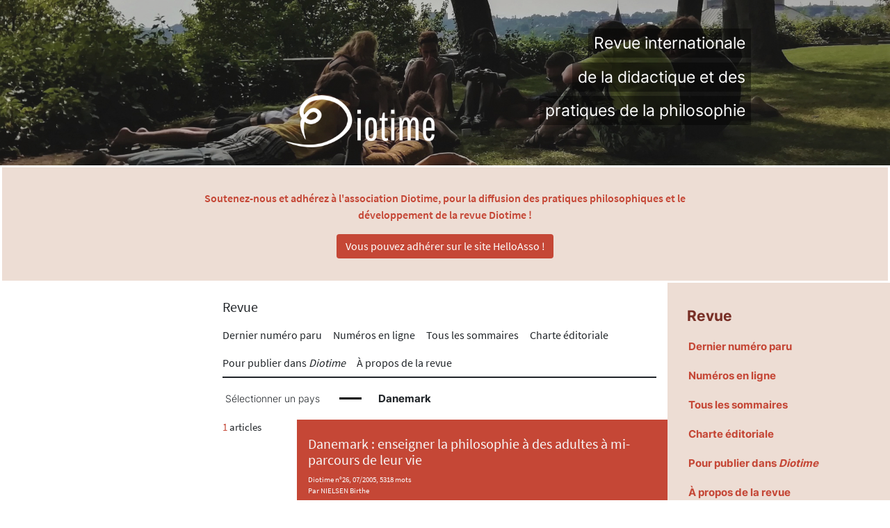

--- FILE ---
content_type: text/html
request_url: https://diotime.lafabriquephilosophique.be/pays/danemark/
body_size: 2822
content:

  


<!DOCTYPE html>
<html lang="fr">
  <head>
    <meta charset="utf-8">
    <title>Diotime — Danemark</title>
    <meta name="viewport" content="width=device-width, initial-scale=1">
    <link rel="stylesheet" href="/static/assets/index.css">
    
  </head>

  <body class="page-pays">

    <header class="d-none d-print-block">
      <h1 class="text-center">
        DIOTIME
      </h1>
    </header>

    <header class="position-relative carousel slide overflow-hidden d-print-none" data-bs-ride="carousel" data-bs-interval="5000">

      <div class="carousel-inner h-100">
        
          <div class="carousel-item active h-100">
            <a href="/static/theme/06.jpg"><img class="d-block w-100 h-100" src="/static/theme/06.jpg" alt="bgimage" ></a>
          </div>
        
          <div class="carousel-item  h-100">
            <a href="/static/theme/03.jpg"><img class="d-block w-100 h-100" src="/static/theme/03.jpg" alt="bgimage" ></a>
          </div>
        
          <div class="carousel-item  h-100">
            <a href="/static/theme/04.jpg"><img class="d-block w-100 h-100" src="/static/theme/04.jpg" alt="bgimage" ></a>
          </div>
        
          <div class="carousel-item  h-100">
            <a href="/static/theme/05.jpg"><img class="d-block w-100 h-100" src="/static/theme/05.jpg" alt="bgimage" ></a>
          </div>
        

      </div>
      <div class="overlay position-absolute start-0 top-0 bottom-0 end-0 w-100 h-100"></div>
      <div class="container-fluid section-hero text-white position-absolute start-0 top-0 bottom-0 end-0 w-100 h-100">

        <a class="section-hero__burger d-lg-none me-2 text-light position-absolute end-0 top-0" data-bs-toggle="offcanvas" href="#offcanvasExample" role="button" aria-controls="offcanvasExample">
          <svg height="1em" width="1em" xmlns="http://www.w3.org/2000/svg" class="h-6 w-6" fill="none" viewBox="0 0 24 24" stroke="currentColor"><path stroke-linecap="round" stroke-linejoin="round" stroke-width="2" d="M4 6h16M4 12h16M4 18h16"/></svg>
        </a>

        <div class="container-lg row h-100 mx-auto">
          <div class="col-12 align-self-center col-lg-6 align-self-lg-end pb-0 pb-lg-4">
            <div class="section-hero__title text-center text-lg-end"><a href="/" class="text-decoration-none link-light">
              <img src="/static/theme/LogoDiotimeRectBlanc.png" class="img-fluid col-8 col-lg-5">
            </a></div>
          </div>
          <div class="d-none d-lg-block col-lg-5 align-self-center">
            <p class="section-hero__text d-flex flex-column align-items-end">
              <span>Revue internationale</span>
              <span>de la didactique et des</span>
              <span>pratiques de la philosophie</span>
            </p>
          </div>
        </div>
      </div>

    </header>

    <div class="mobile-offcanvas offcanvas offcanvas-start" tabindex="-1" id="offcanvasExample" aria-labelledby="offcanvasExampleLabel">
      <div class="offcanvas-header">
        <button type="button" class="btn-close text-reset" data-bs-dismiss="offcanvas" aria-label="Close"></button>
      </div>
      <div class="offcanvas-body">
        <ul class="nav flex-column">

          
            <li class="nav-item mb-3">
              <a class="nav-link pe-none mobile__offcanvas-link1" href="#">Revue</a>
              <ul class="nav flex-column ps-4">
                
                  <li class="nav-item"><a class="nav-link mobile__offcanvas-link2 " href="/numeros/098/">Dernier numéro paru</a></li>
                
                  <li class="nav-item"><a class="nav-link mobile__offcanvas-link2 " href="/numeros/">Numéros en ligne</a></li>
                
                  <li class="nav-item"><a class="nav-link mobile__offcanvas-link2 " href="/numeros/sommaires/">Tous les sommaires</a></li>
                
                  <li class="nav-item"><a class="nav-link mobile__offcanvas-link2 " href="/charte-editoriale/">Charte éditoriale</a></li>
                
                  <li class="nav-item"><a class="nav-link mobile__offcanvas-link2 " href="/comment-publier/">Pour publier dans <em>Diotime</em></a></li>
                
                  <li class="nav-item"><a class="nav-link mobile__offcanvas-link2 " href="/a-propos/">À propos de la revue</a></li>
                
              </ul>
            </li>
          
            <li class="nav-item mb-3">
              <a class="nav-link pe-none mobile__offcanvas-link1" href="#">Index</a>
              <ul class="nav flex-column ps-4">
                
                  <li class="nav-item"><a class="nav-link mobile__offcanvas-link2 " href="/themes/">Thèmes</a></li>
                
                  <li class="nav-item"><a class="nav-link mobile__offcanvas-link2 " href="/pays/">Pays</a></li>
                
                  <li class="nav-item"><a class="nav-link mobile__offcanvas-link2 " href="/auteurs/">Auteurs</a></li>
                
              </ul>
            </li>
          
            <li class="nav-item mb-3">
              <a class="nav-link pe-none mobile__offcanvas-link1" href="#">Rubriques</a>
              <ul class="nav flex-column ps-4">
                
                  <li class="nav-item"><a class="nav-link mobile__offcanvas-link2 " href="/rubriques/en-classe/">En classe</a></li>
                
                  <li class="nav-item"><a class="nav-link mobile__offcanvas-link2 " href="/rubriques/dans-la-cite/">Dans la cité</a></li>
                
                  <li class="nav-item"><a class="nav-link mobile__offcanvas-link2 " href="/rubriques/formations-et-ressources-pedagogiques/">Formations et ressources pédagogiques</a></li>
                
                  <li class="nav-item"><a class="nav-link mobile__offcanvas-link2 " href="/rubriques/recherches-et-reflexions/">Recherches et réflexions</a></li>
                
                  <li class="nav-item"><a class="nav-link mobile__offcanvas-link2 " href="/rubriques/informations-et-publications/">Informations et publications</a></li>
                
              </ul>
            </li>
          
        </ul>
      </div>
    </div>

    <section class="support-us">
      <p>
        Soutenez-nous et adhérez à l'association Diotime, pour la diffusion des pratiques philosophiques et le développement de la revue Diotime !
      </p>
      <p>
        <a target="_blank"
           rel="noopener noreferrer"
           href="https://www.helloasso.com/associations/diotime-pour-la-diffusion-et-l-eclosion-des-nouvelles-pratiques-philosophiques/adhesions/adhesions">
          Vous pouvez adhérer sur le site HelloAsso !
        </a>
      </p>
    </section>

    <section  class="section-title container py-2 px-4 d-lg-none d-print-none">
      <h2 class="section-title__title">
        Revue internationale sur les pratiques et la didactique de la
        philosophie
      </h2>
      <div class="section-title__hr"></div>
    </section>

    <section class="section-search py-4 d-lg-none d-print-none">

    </section>

    <div class="container-fluid">
      <div class="row px-0">

        <div class="main-content col-12 col-lg-9 p-0 d-lg-flex flex-column">

          <div class="d-none d-lg-block col-lg-8 ms-auto mt-4">
            <h3>Revue</h3>
          </div>

          <nav class="nav-lg d-none d-lg-flex nav col-lg-8 ms-auto d-print-none">

            
              <li class="nav-item nav"><a class="nav-link link-dark ps-0" href="/numeros/098/">Dernier numéro paru</a></li>
            
              <li class="nav-item nav"><a class="nav-link link-dark ps-0" href="/numeros/">Numéros en ligne</a></li>
            
              <li class="nav-item nav"><a class="nav-link link-dark ps-0" href="/numeros/sommaires/">Tous les sommaires</a></li>
            
              <li class="nav-item nav"><a class="nav-link link-dark ps-0" href="/charte-editoriale/">Charte éditoriale</a></li>
            
              <li class="nav-item nav"><a class="nav-link link-dark ps-0" href="/comment-publier/">Pour publier dans <em>Diotime</em></a></li>
            
              <li class="nav-item nav"><a class="nav-link link-dark ps-0" href="/a-propos/">À propos de la revue</a></li>
            
          </nav>

          <section class="content">
            
  <div class="page-title pt-3 pb-3 col-lg-8 ms-lg-auto d-lg-flex align-items-center me-lg-0 px-lg-0 ">
    <a class="page-title__top link-dark text-decoration-none me-lg-4" href="/pays/">Sélectionner un pays</a>
    <h2 class="page-title__title mt-2 my-lg-0">Danemark</h2>
  </div>

  <div class="col-lg-8 ms-lg-auto me-lg-0">
    <div class="row gx-0">
      <div class="col-lg-2 nb-articles text-center mb-2 text-lg-start">
        <span class="nb-articles__nb">1</span> articles
      </div>
      <div class="col-lg-10">
        
        
        
          <div class="article py-4 article--bgred text-light">
            <h3 class="px-3 article__title"><a class="link-light text-decoration-none" href="/numeros/026/019/">Danemark : enseigner la philosophie à des adultes à mi-parcours de leur vie</a></h3>
            <div class="px-3 article__info">Diotime n°26, 07/2005, 5318 mots</div>
            
              <div class="px-3 article__authors">Par NIELSEN Birthe</div>
            
          </div>
        
      </div>
    </div>
  </div>

          </section>

          <footer class="mt-auto d-print-none">
            <div class="row gx-0 align-items-md-center">
              <section class="contact mt-5 py-4 px-2 col-lg-4 py-lg-0 mt-lg-0">
                <ul class="nav flex-column">
                  <li class="nav-item mb-3"><a class="nav-link link-light contact__link" href="/contact/"><span class="contact__link-text d-block pb-1">Contacts</span></a></li>
                  <li class="nav-item"><a class="nav-link link-light contact__link" href="/mentions_legales/"><span class="contact__link-text d-block pb-1">Mentions légales</span></a></li>
                </ul>
              </section>

              <section class="col-lg-8">
                <div class="row gx-0 p-2">
                  <div class="col-6 col-lg-4 d-flex flex-column align-items-center justify-content-center">
                    <a href="/static/theme/unesco_nantesuniv.jpeg"><img class="img-fluid" src="/static/theme/unesco_nantesuniv.jpeg" alt="logo" ></a>
                  </div>

                  <div class="col-6 col-lg-4 d-flex flex-column align-items-center justify-content-center">
                    <a href="/static/theme/LogoFabPhilo2-RectG-1024x433.png"><img class="img-fluid" src="/static/theme/LogoFabPhilo2-RectG-1024x433.png" alt="logo" ></a>
                  </div>

                  <div class="row col-12 col-lg-4">
                    
                    <div class="col-6 col-lg-12 d-flex flex-column align-items-center align-items-lg-start justify-content-center">
                      <a href="/static/theme/Logo-proPhilo.png"><img class="img-fluid col-5 col-lg-5" src="/static/theme/Logo-proPhilo.png" alt="logo" ></a>
                    </div>

                    <div class="col-6 col-lg-12 d-flex flex-column align-items-center align-items-lg-end justify-content-center">
                      <a href="/static/theme/Logo_Philojeunes.png"><img class="img-fluid col-7 col-lg-8" src="/static/theme/Logo_Philojeunes.png" alt="logo" ></a>
                    </div>

                  </div>
                  
                </div>
              </section>
            </div>
          </footer>
        </div>

        <aside class="sidebar d-none d-lg-block col-lg-3 d-print-none">

          <ul class="nav flex-column mt-4">
            
              <li class="nav-item mb-3">
                <a class="nav-link pe-none mobile__offcanvas-link1" href="#">Revue</a>
                <ul class="nav flex-column ps-4 ps-lg-0">
                  
                    <li class="nav-item"><a class="nav-link mobile__offcanvas-link2 " href="/numeros/098/">Dernier numéro paru</a></li>
                  
                    <li class="nav-item"><a class="nav-link mobile__offcanvas-link2 " href="/numeros/">Numéros en ligne</a></li>
                  
                    <li class="nav-item"><a class="nav-link mobile__offcanvas-link2 " href="/numeros/sommaires/">Tous les sommaires</a></li>
                  
                    <li class="nav-item"><a class="nav-link mobile__offcanvas-link2 " href="/charte-editoriale/">Charte éditoriale</a></li>
                  
                    <li class="nav-item"><a class="nav-link mobile__offcanvas-link2 " href="/comment-publier/">Pour publier dans <em>Diotime</em></a></li>
                  
                    <li class="nav-item"><a class="nav-link mobile__offcanvas-link2 " href="/a-propos/">À propos de la revue</a></li>
                  
                </ul>
              </li>
            
              <li class="nav-item mb-3">
                <a class="nav-link pe-none mobile__offcanvas-link1" href="#">Index</a>
                <ul class="nav flex-column ps-4 ps-lg-0">
                  
                    <li class="nav-item"><a class="nav-link mobile__offcanvas-link2 " href="/themes/">Thèmes</a></li>
                  
                    <li class="nav-item"><a class="nav-link mobile__offcanvas-link2 " href="/pays/">Pays</a></li>
                  
                    <li class="nav-item"><a class="nav-link mobile__offcanvas-link2 " href="/auteurs/">Auteurs</a></li>
                  
                </ul>
              </li>
            
              <li class="nav-item mb-3">
                <a class="nav-link pe-none mobile__offcanvas-link1" href="#">Rubriques</a>
                <ul class="nav flex-column ps-4 ps-lg-0">
                  
                    <li class="nav-item"><a class="nav-link mobile__offcanvas-link2 " href="/rubriques/en-classe/">En classe</a></li>
                  
                    <li class="nav-item"><a class="nav-link mobile__offcanvas-link2 " href="/rubriques/dans-la-cite/">Dans la cité</a></li>
                  
                    <li class="nav-item"><a class="nav-link mobile__offcanvas-link2 " href="/rubriques/formations-et-ressources-pedagogiques/">Formations et ressources pédagogiques</a></li>
                  
                    <li class="nav-item"><a class="nav-link mobile__offcanvas-link2 " href="/rubriques/recherches-et-reflexions/">Recherches et réflexions</a></li>
                  
                    <li class="nav-item"><a class="nav-link mobile__offcanvas-link2 " href="/rubriques/informations-et-publications/">Informations et publications</a></li>
                  
                </ul>
              </li>
            
          </ul>        
        </aside><!-- end sidebar -->
        
      </div>
    </div>

    
    <script type="module" src="/static/assets/index.js"></script>

    

  </body>

</html>


--- FILE ---
content_type: application/javascript
request_url: https://diotime.lafabriquephilosophique.be/static/assets/index.js
body_size: 22989
content:
!function(){function e(e,t){return Object.keys(t).forEach(function(i){"default"===i||"__esModule"===i||Object.prototype.hasOwnProperty.call(e,i)||Object.defineProperty(e,i,{enumerable:!0,get:function(){return t[i]}})}),e}function t(e,t,i,n){Object.defineProperty(e,t,{get:i,set:n,enumerable:!0,configurable:!0})}/*!
  * Bootstrap v5.0.2 (https://getbootstrap.com/)
  * Copyright 2011-2021 The Bootstrap Authors (https://github.com/twbs/bootstrap/graphs/contributors)
  * Licensed under MIT (https://github.com/twbs/bootstrap/blob/main/LICENSE)
  */var i={};t(i,"popperGenerator",function(){return eO}),t(i,"detectOverflow",function(){return eg}),t(i,"createPopperBase",function(){return eC}),t(i,"createPopper",function(){return eL}),t(i,"createPopperLite",function(){return ek});var n={};t(n,"top",function(){return s}),t(n,"bottom",function(){return r}),t(n,"right",function(){return o}),t(n,"left",function(){return a}),t(n,"auto",function(){return l}),t(n,"basePlacements",function(){return c}),t(n,"start",function(){return h}),t(n,"end",function(){return d}),t(n,"clippingParents",function(){return u}),t(n,"viewport",function(){return f}),t(n,"popper",function(){return p}),t(n,"reference",function(){return g}),t(n,"variationPlacements",function(){return m}),t(n,"placements",function(){return _}),t(n,"beforeRead",function(){return b}),t(n,"read",function(){return v}),t(n,"afterRead",function(){return y}),t(n,"beforeMain",function(){return E}),t(n,"main",function(){return w}),t(n,"afterMain",function(){return A}),t(n,"beforeWrite",function(){return T}),t(n,"write",function(){return O}),t(n,"afterWrite",function(){return C}),t(n,"modifierPhases",function(){return L});var s="top",r="bottom",o="right",a="left",l="auto",c=[s,r,o,a],h="start",d="end",u="clippingParents",f="viewport",p="popper",g="reference",m=/*#__PURE__*/c.reduce(function(e,t){return e.concat([t+"-"+h,t+"-"+d])},[]),_=/*#__PURE__*/[].concat(c,[l]).reduce(function(e,t){return e.concat([t,t+"-"+h,t+"-"+d])},[]),b="beforeRead",v="read",y="afterRead",E="beforeMain",w="main",A="afterMain",T="beforeWrite",O="write",C="afterWrite",L=[b,v,y,E,w,A,T,O,C],k={};function $(e){return e?(e.nodeName||"").toLowerCase():null}function x(e){if(null==e)return window;if("[object Window]"!==e.toString()){var t=e.ownerDocument;return t&&t.defaultView||window}return e}function D(e){var t=x(e).Element;return e instanceof t||e instanceof Element}function S(e){var t=x(e).HTMLElement;return e instanceof t||e instanceof HTMLElement}function I(e){if("undefined"==typeof ShadowRoot)return!1;var t=x(e).ShadowRoot;return e instanceof t||e instanceof ShadowRoot}t(k,"applyStyles",function(){return N}),t(k,"arrow",function(){return G}),t(k,"computeStyles",function(){return ee}),t(k,"eventListeners",function(){return ei}),t(k,"flip",function(){return em}),t(k,"hide",function(){return ev}),t(k,"offset",function(){return ey}),t(k,"popperOffsets",function(){return eE}),t(k,"preventOverflow",function(){return ew});var N={name:"applyStyles",enabled:!0,phase:"write",fn:function(e){var t=e.state;Object.keys(t.elements).forEach(function(e){var i=t.styles[e]||{},n=t.attributes[e]||{},s=t.elements[e];S(s)&&$(s)&&(Object.assign(s.style,i),Object.keys(n).forEach(function(e){var t=n[e];!1===t?s.removeAttribute(e):s.setAttribute(e,!0===t?"":t)}))})},effect:function(e){var t=e.state,i={popper:{position:t.options.strategy,left:"0",top:"0",margin:"0"},arrow:{position:"absolute"},reference:{}};return Object.assign(t.elements.popper.style,i.popper),t.styles=i,t.elements.arrow&&Object.assign(t.elements.arrow.style,i.arrow),function(){Object.keys(t.elements).forEach(function(e){var n=t.elements[e],s=t.attributes[e]||{},r=Object.keys(t.styles.hasOwnProperty(e)?t.styles[e]:i[e]).reduce(function(e,t){return e[t]="",e},{});S(n)&&$(n)&&(Object.assign(n.style,r),Object.keys(s).forEach(function(e){n.removeAttribute(e)}))})}},requires:["computeStyles"]};function j(e){return e.split("-")[0]}function P(e){var t=e.getBoundingClientRect();return{width:t.width,height:t.height,top:t.top,right:t.right,bottom:t.bottom,left:t.left,x:t.left,y:t.top}}function M(e){var t=P(e),i=e.offsetWidth,n=e.offsetHeight;return 1>=Math.abs(t.width-i)&&(i=t.width),1>=Math.abs(t.height-n)&&(n=t.height),{x:e.offsetLeft,y:e.offsetTop,width:i,height:n}}function H(e,t){var i=t.getRootNode&&t.getRootNode();if(e.contains(t))return!0;if(i&&I(i)){var n=t;do{if(n&&e.isSameNode(n))return!0;n=n.parentNode||n.host}while(n)}return!1}function R(e){return x(e).getComputedStyle(e)}function B(e){return((D(e)?e.ownerDocument:e.document)||window.document).documentElement}function W(e){return"html"===$(e)?e:e.assignedSlot||e.parentNode||(I(e)?e.host:null)||B(e)}function q(e){return S(e)&&"fixed"!==R(e).position?e.offsetParent:null}function z(e){for(var t=x(e),i=q(e);i&&["table","td","th"].indexOf($(i))>=0&&"static"===R(i).position;)i=q(i);return i&&("html"===$(i)||"body"===$(i)&&"static"===R(i).position)?t:i||function(e){var t=-1!==navigator.userAgent.toLowerCase().indexOf("firefox");if(-1!==navigator.userAgent.indexOf("Trident")&&S(e)&&"fixed"===R(e).position)return null;for(var i=W(e);S(i)&&0>["html","body"].indexOf($(i));){var n=R(i);if("none"!==n.transform||"none"!==n.perspective||"paint"===n.contain||-1!==["transform","perspective"].indexOf(n.willChange)||t&&"filter"===n.willChange||t&&n.filter&&"none"!==n.filter)return i;i=i.parentNode}return null}(e)||t}function F(e){return["top","bottom"].indexOf(e)>=0?"x":"y"}var U=Math.max,V=Math.min,K=Math.round;function X(){return{top:0,right:0,bottom:0,left:0}}function Y(e){return Object.assign({},X(),e)}function Q(e,t){return t.reduce(function(t,i){return t[i]=e,t},{})}var G={name:"arrow",enabled:!0,phase:"main",fn:function(e){var t,i=e.state,n=e.name,l=e.options,h=i.elements.arrow,d=i.modifiersData.popperOffsets,u=j(i.placement),f=F(u),p=[a,o].indexOf(u)>=0?"height":"width";if(h&&d){var g,m=Y("number"!=typeof(g="function"==typeof(g=l.padding)?g(Object.assign({},i.rects,{placement:i.placement})):g)?g:Q(g,c)),_=M(h),b="y"===f?s:a,v="y"===f?r:o,y=i.rects.reference[p]+i.rects.reference[f]-d[f]-i.rects.popper[p],E=d[f]-i.rects.reference[f],w=z(h),A=w?"y"===f?w.clientHeight||0:w.clientWidth||0:0,T=m[b],O=A-_[p]-m[v],C=A/2-_[p]/2+(y/2-E/2),L=U(T,V(C,O));i.modifiersData[n]=((t={})[f]=L,t.centerOffset=L-C,t)}},effect:function(e){var t=e.state,i=e.options.element,n=void 0===i?"[data-popper-arrow]":i;null!=n&&("string"!=typeof n||(n=t.elements.popper.querySelector(n)))&&H(t.elements.popper,n)&&(t.elements.arrow=n)},requires:["popperOffsets"],requiresIfExists:["preventOverflow"]},Z={top:"auto",right:"auto",bottom:"auto",left:"auto"};function J(e){var t,i,n,l,c,h=e.popper,d=e.popperRect,u=e.placement,f=e.offsets,p=e.position,g=e.gpuAcceleration,m=e.adaptive,_=e.roundOffsets,b=!0===_?(t=f.x,i=f.y,{x:K(K(t*(n=window.devicePixelRatio||1))/n)||0,y:K(K(i*n)/n)||0}):"function"==typeof _?_(f):f,v=b.x,y=void 0===v?0:v,E=b.y,w=void 0===E?0:E,A=f.hasOwnProperty("x"),T=f.hasOwnProperty("y"),O=a,C=s,L=window;if(m){var k=z(h),$="clientHeight",D="clientWidth";k===x(h)&&"static"!==R(k=B(h)).position&&($="scrollHeight",D="scrollWidth"),u===s&&(C=r,w-=k[$]-d.height,w*=g?1:-1),u===a&&(O=o,y-=k[D]-d.width,y*=g?1:-1)}var S=Object.assign({position:p},m&&Z);return g?Object.assign({},S,((c={})[C]=T?"0":"",c[O]=A?"0":"",c.transform=2>(L.devicePixelRatio||1)?"translate("+y+"px, "+w+"px)":"translate3d("+y+"px, "+w+"px, 0)",c)):Object.assign({},S,((l={})[C]=T?w+"px":"",l[O]=A?y+"px":"",l.transform="",l))}var ee={name:"computeStyles",enabled:!0,phase:"beforeWrite",fn:function(e){var t=e.state,i=e.options,n=i.gpuAcceleration,s=i.adaptive,r=i.roundOffsets,o=void 0===r||r,a={placement:j(t.placement),popper:t.elements.popper,popperRect:t.rects.popper,gpuAcceleration:void 0===n||n};null!=t.modifiersData.popperOffsets&&(t.styles.popper=Object.assign({},t.styles.popper,J(Object.assign({},a,{offsets:t.modifiersData.popperOffsets,position:t.options.strategy,adaptive:void 0===s||s,roundOffsets:o})))),null!=t.modifiersData.arrow&&(t.styles.arrow=Object.assign({},t.styles.arrow,J(Object.assign({},a,{offsets:t.modifiersData.arrow,position:"absolute",adaptive:!1,roundOffsets:o})))),t.attributes.popper=Object.assign({},t.attributes.popper,{"data-popper-placement":t.placement})},data:{}},et={passive:!0},ei={name:"eventListeners",enabled:!0,phase:"write",fn:function(){},effect:function(e){var t=e.state,i=e.instance,n=e.options,s=n.scroll,r=void 0===s||s,o=n.resize,a=void 0===o||o,l=x(t.elements.popper),c=[].concat(t.scrollParents.reference,t.scrollParents.popper);return r&&c.forEach(function(e){e.addEventListener("scroll",i.update,et)}),a&&l.addEventListener("resize",i.update,et),function(){r&&c.forEach(function(e){e.removeEventListener("scroll",i.update,et)}),a&&l.removeEventListener("resize",i.update,et)}},data:{}},en={left:"right",right:"left",bottom:"top",top:"bottom"};function es(e){return e.replace(/left|right|bottom|top/g,function(e){return en[e]})}var er={start:"end",end:"start"};function eo(e){return e.replace(/start|end/g,function(e){return er[e]})}function ea(e){var t=x(e);return{scrollLeft:t.pageXOffset,scrollTop:t.pageYOffset}}function el(e){return P(B(e)).left+ea(e).scrollLeft}function ec(e){var t=R(e),i=t.overflow,n=t.overflowX,s=t.overflowY;return/auto|scroll|overlay|hidden/.test(i+s+n)}function eh(e,t){void 0===t&&(t=[]);var i,n=function e(t){return["html","body","#document"].indexOf($(t))>=0?t.ownerDocument.body:S(t)&&ec(t)?t:e(W(t))}(e),s=n===(null==(i=e.ownerDocument)?void 0:i.body),r=x(n),o=s?[r].concat(r.visualViewport||[],ec(n)?n:[]):n,a=t.concat(o);return s?a:a.concat(eh(W(o)))}function ed(e){return Object.assign({},e,{left:e.x,top:e.y,right:e.x+e.width,bottom:e.y+e.height})}function eu(e,t){var i,n,s,r,o,a,l,c,h,d,u,p,g,m,_,b,v;return t===f?ed((i=x(e),n=B(e),s=i.visualViewport,r=n.clientWidth,o=n.clientHeight,a=0,l=0,s&&(r=s.width,o=s.height,/^((?!chrome|android).)*safari/i.test(navigator.userAgent)||(a=s.offsetLeft,l=s.offsetTop)),{width:r,height:o,x:a+el(e),y:l})):S(t)?((c=P(t)).top=c.top+t.clientTop,c.left=c.left+t.clientLeft,c.bottom=c.top+t.clientHeight,c.right=c.left+t.clientWidth,c.width=t.clientWidth,c.height=t.clientHeight,c.x=c.left,c.y=c.top,c):ed((h=B(e),u=B(h),p=ea(h),g=null==(d=h.ownerDocument)?void 0:d.body,m=U(u.scrollWidth,u.clientWidth,g?g.scrollWidth:0,g?g.clientWidth:0),_=U(u.scrollHeight,u.clientHeight,g?g.scrollHeight:0,g?g.clientHeight:0),b=-p.scrollLeft+el(h),v=-p.scrollTop,"rtl"===R(g||u).direction&&(b+=U(u.clientWidth,g?g.clientWidth:0)-m),{width:m,height:_,x:b,y:v}))}function ef(e){return e.split("-")[1]}function ep(e){var t,i=e.reference,n=e.element,l=e.placement,c=l?j(l):null,u=l?ef(l):null,f=i.x+i.width/2-n.width/2,p=i.y+i.height/2-n.height/2;switch(c){case s:t={x:f,y:i.y-n.height};break;case r:t={x:f,y:i.y+i.height};break;case o:t={x:i.x+i.width,y:p};break;case a:t={x:i.x-n.width,y:p};break;default:t={x:i.x,y:i.y}}var g=c?F(c):null;if(null!=g){var m="y"===g?"height":"width";switch(u){case h:t[g]=t[g]-(i[m]/2-n[m]/2);break;case d:t[g]=t[g]+(i[m]/2-n[m]/2)}}return t}function eg(e,t){void 0===t&&(t={});var i,n,a,l,h,d,m,_,b=t,v=b.placement,y=void 0===v?e.placement:v,E=b.boundary,w=b.rootBoundary,A=b.elementContext,T=void 0===A?p:A,O=b.altBoundary,C=b.padding,L=void 0===C?0:C,k=Y("number"!=typeof L?L:Q(L,c)),x=e.elements.reference,I=e.rects.popper,N=e.elements[void 0!==O&&O?T===p?g:p:T],j=(i=D(N)?N:N.contextElement||B(e.elements.popper),n=void 0===E?u:E,a=void 0===w?f:w,m=(d=[].concat("clippingParents"===n?(l=eh(W(i)),D(h=["absolute","fixed"].indexOf(R(i).position)>=0&&S(i)?z(i):i)?l.filter(function(e){return D(e)&&H(e,h)&&"body"!==$(e)}):[]):[].concat(n),[a]))[0],(_=d.reduce(function(e,t){var n=eu(i,t);return e.top=U(n.top,e.top),e.right=V(n.right,e.right),e.bottom=V(n.bottom,e.bottom),e.left=U(n.left,e.left),e},eu(i,m))).width=_.right-_.left,_.height=_.bottom-_.top,_.x=_.left,_.y=_.top,_),M=P(x),q=ep({reference:M,element:I,strategy:"absolute",placement:y}),F=ed(Object.assign({},I,q)),K=T===p?F:M,X={top:j.top-K.top+k.top,bottom:K.bottom-j.bottom+k.bottom,left:j.left-K.left+k.left,right:K.right-j.right+k.right},G=e.modifiersData.offset;if(T===p&&G){var Z=G[y];Object.keys(X).forEach(function(e){var t=[o,r].indexOf(e)>=0?1:-1,i=[s,r].indexOf(e)>=0?"y":"x";X[e]+=Z[i]*t})}return X}var em={name:"flip",enabled:!0,phase:"main",fn:function(e){var t=e.state,i=e.options,n=e.name;if(!t.modifiersData[n]._skip){for(var d=i.mainAxis,u=void 0===d||d,f=i.altAxis,p=void 0===f||f,g=i.fallbackPlacements,b=i.padding,v=i.boundary,y=i.rootBoundary,E=i.altBoundary,w=i.flipVariations,A=void 0===w||w,T=i.allowedAutoPlacements,O=t.options.placement,C=j(O)===O,L=g||(C||!A?[es(O)]:function(e){if(j(e)===l)return[];var t=es(e);return[eo(e),t,eo(t)]}(O)),k=[O].concat(L).reduce(function(e,i){var n,s,r,o,a,h,d,u,f,p,g,E;return e.concat(j(i)===l?(s=(n={placement:i,boundary:v,rootBoundary:y,padding:b,flipVariations:A,allowedAutoPlacements:T}).placement,r=n.boundary,o=n.rootBoundary,a=n.padding,h=n.flipVariations,u=void 0===(d=n.allowedAutoPlacements)?_:d,0===(g=(p=(f=ef(s))?h?m:m.filter(function(e){return ef(e)===f}):c).filter(function(e){return u.indexOf(e)>=0})).length&&(g=p),Object.keys(E=g.reduce(function(e,i){return e[i]=eg(t,{placement:i,boundary:r,rootBoundary:o,padding:a})[j(i)],e},{})).sort(function(e,t){return E[e]-E[t]})):i)},[]),$=t.rects.reference,x=t.rects.popper,D=new Map,S=!0,I=k[0],N=0;N<k.length;N++){var P=k[N],M=j(P),H=ef(P)===h,R=[s,r].indexOf(M)>=0,B=R?"width":"height",W=eg(t,{placement:P,boundary:v,rootBoundary:y,altBoundary:E,padding:b}),q=R?H?o:a:H?r:s;$[B]>x[B]&&(q=es(q));var z=es(q),F=[];if(u&&F.push(W[M]<=0),p&&F.push(W[q]<=0,W[z]<=0),F.every(function(e){return e})){I=P,S=!1;break}D.set(P,F)}if(S)for(var U=A?3:1,V=function(e){var t=k.find(function(t){var i=D.get(t);if(i)return i.slice(0,e).every(function(e){return e})});if(t)return I=t,"break"},K=U;K>0&&"break"!==V(K);K--);t.placement!==I&&(t.modifiersData[n]._skip=!0,t.placement=I,t.reset=!0)}},requiresIfExists:["offset"],data:{_skip:!1}};function e_(e,t,i){return void 0===i&&(i={x:0,y:0}),{top:e.top-t.height-i.y,right:e.right-t.width+i.x,bottom:e.bottom-t.height+i.y,left:e.left-t.width-i.x}}function eb(e){return[s,o,r,a].some(function(t){return e[t]>=0})}var ev={name:"hide",enabled:!0,phase:"main",requiresIfExists:["preventOverflow"],fn:function(e){var t=e.state,i=e.name,n=t.rects.reference,s=t.rects.popper,r=t.modifiersData.preventOverflow,o=eg(t,{elementContext:"reference"}),a=eg(t,{altBoundary:!0}),l=e_(o,n),c=e_(a,s,r),h=eb(l),d=eb(c);t.modifiersData[i]={referenceClippingOffsets:l,popperEscapeOffsets:c,isReferenceHidden:h,hasPopperEscaped:d},t.attributes.popper=Object.assign({},t.attributes.popper,{"data-popper-reference-hidden":h,"data-popper-escaped":d})}},ey={name:"offset",enabled:!0,phase:"main",requires:["popperOffsets"],fn:function(e){var t=e.state,i=e.options,n=e.name,r=i.offset,l=void 0===r?[0,0]:r,c=_.reduce(function(e,i){var n,r,c,h,d,u;return e[i]=(n=t.rects,c=[a,s].indexOf(r=j(i))>=0?-1:1,d=(h="function"==typeof l?l(Object.assign({},n,{placement:i})):l)[0],u=h[1],d=d||0,u=(u||0)*c,[a,o].indexOf(r)>=0?{x:u,y:d}:{x:d,y:u}),e},{}),h=c[t.placement],d=h.x,u=h.y;null!=t.modifiersData.popperOffsets&&(t.modifiersData.popperOffsets.x+=d,t.modifiersData.popperOffsets.y+=u),t.modifiersData[n]=c}},eE={name:"popperOffsets",enabled:!0,phase:"read",fn:function(e){var t=e.state,i=e.name;t.modifiersData[i]=ep({reference:t.rects.reference,element:t.rects.popper,strategy:"absolute",placement:t.placement})},data:{}},ew={name:"preventOverflow",enabled:!0,phase:"main",fn:function(e){var t=e.state,i=e.options,n=e.name,l=i.mainAxis,c=void 0===l||l,d=i.altAxis,u=void 0!==d&&d,f=i.boundary,p=i.rootBoundary,g=i.altBoundary,m=i.padding,_=i.tether,b=void 0===_||_,v=i.tetherOffset,y=void 0===v?0:v,E=eg(t,{boundary:f,rootBoundary:p,padding:m,altBoundary:g}),w=j(t.placement),A=ef(t.placement),T=!A,O=F(w),C="x"===O?"y":"x",L=t.modifiersData.popperOffsets,k=t.rects.reference,$=t.rects.popper,x="function"==typeof y?y(Object.assign({},t.rects,{placement:t.placement})):y,D={x:0,y:0};if(L){if(c||u){var S="y"===O?s:a,I="y"===O?r:o,N="y"===O?"height":"width",P=L[O],H=L[O]+E[S],R=L[O]-E[I],B=b?-$[N]/2:0,W=A===h?k[N]:$[N],q=A===h?-$[N]:-k[N],K=t.elements.arrow,Y=b&&K?M(K):{width:0,height:0},Q=t.modifiersData["arrow#persistent"]?t.modifiersData["arrow#persistent"].padding:X(),G=Q[S],Z=Q[I],J=U(0,V(k[N],Y[N])),ee=T?k[N]/2-B-J-G-x:W-J-G-x,et=T?-k[N]/2+B+J+Z+x:q+J+Z+x,ei=t.elements.arrow&&z(t.elements.arrow),en=ei?"y"===O?ei.clientTop||0:ei.clientLeft||0:0,es=t.modifiersData.offset?t.modifiersData.offset[t.placement][O]:0,er=L[O]+ee-es-en,eo=L[O]+et-es;if(c){var ea,el,ec=(ea=b?V(H,er):H,el=b?U(R,eo):R,U(ea,V(P,el)));L[O]=ec,D[O]=ec-P}if(u){var eh,ed,eu="x"===O?s:a,ep="x"===O?r:o,em=L[C],e_=em+E[eu],eb=em-E[ep],ev=(eh=b?V(e_,er):e_,ed=b?U(eb,eo):eb,U(eh,V(em,ed)));L[C]=ev,D[C]=ev-em}}t.modifiersData[n]=D}},requiresIfExists:["offset"]},eA={placement:"bottom",modifiers:[],strategy:"absolute"};function eT(){for(var e=arguments.length,t=Array(e),i=0;i<e;i++)t[i]=arguments[i];return!t.some(function(e){return!(e&&"function"==typeof e.getBoundingClientRect)})}function eO(e){void 0===e&&(e={});var t=e,i=t.defaultModifiers,n=void 0===i?[]:i,s=t.defaultOptions,r=void 0===s?eA:s;return function(e,t,i){void 0===i&&(i=r);var s,o,a={placement:"bottom",orderedModifiers:[],options:Object.assign({},eA,r),modifiersData:{},elements:{reference:e,popper:t},attributes:{},styles:{}},l=[],c=!1,h={state:a,setOptions:function(i){d(),a.options=Object.assign({},r,a.options,i),a.scrollParents={reference:D(e)?eh(e):e.contextElement?eh(e.contextElement):[],popper:eh(t)};var s,o,c,u,f,p=(o=Object.keys(s=[].concat(n,a.options.modifiers).reduce(function(e,t){var i=e[t.name];return e[t.name]=i?Object.assign({},i,t,{options:Object.assign({},i.options,t.options),data:Object.assign({},i.data,t.data)}):t,e},{})).map(function(e){return s[e]}),c=new Map,u=new Set,f=[],o.forEach(function(e){c.set(e.name,e)}),o.forEach(function(e){u.has(e.name)||function e(t){u.add(t.name),[].concat(t.requires||[],t.requiresIfExists||[]).forEach(function(t){if(!u.has(t)){var i=c.get(t);i&&e(i)}}),f.push(t)}(e)}),L.reduce(function(e,t){return e.concat(f.filter(function(e){return e.phase===t}))},[]));return a.orderedModifiers=p.filter(function(e){return e.enabled}),a.orderedModifiers.forEach(function(e){var t=e.name,i=e.options,n=e.effect;if("function"==typeof n){var s=n({state:a,name:t,instance:h,options:void 0===i?{}:i});l.push(s||function(){})}}),h.update()},forceUpdate:function(){if(!c){var e=a.elements,t=e.reference,i=e.popper;if(eT(t,i)){a.rects={reference:(s=z(i),r="fixed"===a.options.strategy,o=B(s),l=P(t),d=S(s),u={scrollLeft:0,scrollTop:0},f={x:0,y:0},(d||!d&&!r)&&(("body"!==$(s)||ec(o))&&(u=(n=s)!==x(n)&&S(n)?{scrollLeft:n.scrollLeft,scrollTop:n.scrollTop}:ea(n)),S(s)?(f=P(s),f.x+=s.clientLeft,f.y+=s.clientTop):o&&(f.x=el(o))),{x:l.left+u.scrollLeft-f.x,y:l.top+u.scrollTop-f.y,width:l.width,height:l.height}),popper:M(i)},a.reset=!1,a.placement=a.options.placement,a.orderedModifiers.forEach(function(e){return a.modifiersData[e.name]=Object.assign({},e.data)});for(var n,s,r,o,l,d,u,f,p=0;p<a.orderedModifiers.length;p++){if(!0===a.reset){a.reset=!1,p=-1;continue}var g=a.orderedModifiers[p],m=g.fn,_=g.options,b=void 0===_?{}:_,v=g.name;"function"==typeof m&&(a=m({state:a,options:b,name:v,instance:h})||a)}}}},update:(s=function(){return new Promise(function(e){h.forceUpdate(),e(a)})},function(){return o||(o=new Promise(function(e){Promise.resolve().then(function(){o=void 0,e(s())})})),o}),destroy:function(){d(),c=!0}};if(!eT(e,t))return h;function d(){l.forEach(function(e){return e()}),l=[]}return h.setOptions(i).then(function(e){!c&&i.onFirstUpdate&&i.onFirstUpdate(e)}),h}}var eC=/*#__PURE__*/eO(),eL=/*#__PURE__*/eO({defaultModifiers:[ei,eE,ee,N,ey,em,ew,G,ev]}),ek=/*#__PURE__*/eO({defaultModifiers:[ei,eE,ee,N]});e(i,n),e(i,k);let e$={find:(e,t=document.documentElement)=>[].concat(...Element.prototype.querySelectorAll.call(t,e)),findOne:(e,t=document.documentElement)=>Element.prototype.querySelector.call(t,e),children:(e,t)=>[].concat(...e.children).filter(e=>e.matches(t)),parents(e,t){let i=[],n=e.parentNode;for(;n&&n.nodeType===Node.ELEMENT_NODE&&3!==n.nodeType;)n.matches(t)&&i.push(n),n=n.parentNode;return i},prev(e,t){let i=e.previousElementSibling;for(;i;){if(i.matches(t))return[i];i=i.previousElementSibling}return[]},next(e,t){let i=e.nextElementSibling;for(;i;){if(i.matches(t))return[i];i=i.nextElementSibling}return[]}},ex="transitionend",eD=e=>null==e?`${e}`:({}).toString.call(e).match(/\s([a-z]+)/i)[1].toLowerCase(),eS=e=>{do e+=Math.floor(1e6*Math.random());while(document.getElementById(e))return e},eI=e=>{let t=e.getAttribute("data-bs-target");if(!t||"#"===t){let i=e.getAttribute("href");if(!i||!i.includes("#")&&!i.startsWith("."))return null;i.includes("#")&&!i.startsWith("#")&&(i=`#${i.split("#")[1]}`),t=i&&"#"!==i?i.trim():null}return t},eN=e=>{let t=eI(e);return t&&document.querySelector(t)?t:null},ej=e=>{let t=eI(e);return t?document.querySelector(t):null},eP=e=>{if(!e)return 0;let{transitionDuration:t,transitionDelay:i}=window.getComputedStyle(e),n=Number.parseFloat(t),s=Number.parseFloat(i);return n||s?(t=t.split(",")[0],i=i.split(",")[0],(Number.parseFloat(t)+Number.parseFloat(i))*1e3):0},eM=e=>{e.dispatchEvent(new Event(ex))},eH=e=>!!e&&"object"==typeof e&&(void 0!==e.jquery&&(e=e[0]),void 0!==e.nodeType),eR=e=>eH(e)?e.jquery?e[0]:e:"string"==typeof e&&e.length>0?e$.findOne(e):null,eB=(e,t,i)=>{Object.keys(i).forEach(n=>{let s=i[n],r=t[n],o=r&&eH(r)?"element":eD(r);if(!new RegExp(s).test(o))throw TypeError(`${e.toUpperCase()}: Option "${n}" provided type "${o}" but expected type "${s}".`)})},eW=e=>!!eH(e)&&0!==e.getClientRects().length&&"visible"===getComputedStyle(e).getPropertyValue("visibility"),eq=e=>!!(!e||e.nodeType!==Node.ELEMENT_NODE||e.classList.contains("disabled"))||(void 0!==e.disabled?e.disabled:e.hasAttribute("disabled")&&"false"!==e.getAttribute("disabled")),ez=e=>{if(!document.documentElement.attachShadow)return null;if("function"==typeof e.getRootNode){let t=e.getRootNode();return t instanceof ShadowRoot?t:null}return e instanceof ShadowRoot?e:e.parentNode?ez(e.parentNode):null},eF=()=>{},eU=e=>e.offsetHeight,eV=()=>{let{jQuery:e}=window;return e&&!document.body.hasAttribute("data-bs-no-jquery")?e:null},eK=[],eX=e=>{"loading"===document.readyState?(eK.length||document.addEventListener("DOMContentLoaded",()=>{eK.forEach(e=>e())}),eK.push(e)):e()},eY=()=>"rtl"===document.documentElement.dir,eQ=e=>{eX(()=>{let t=eV();if(t){let i=e.NAME,n=t.fn[i];t.fn[i]=e.jQueryInterface,t.fn[i].Constructor=e,t.fn[i].noConflict=()=>(t.fn[i]=n,e.jQueryInterface)}})},eG=e=>{"function"==typeof e&&e()},eZ=(e,t,i=!0)=>{if(!i){eG(e);return}let n=eP(t)+5,s=!1,r=({target:i})=>{i===t&&(s=!0,t.removeEventListener(ex,r),eG(e))};t.addEventListener(ex,r),setTimeout(()=>{s||eM(t)},n)},eJ=(e,t,i,n)=>{let s=e.indexOf(t);if(-1===s)return e[!i&&n?e.length-1:0];let r=e.length;return s+=i?1:-1,n&&(s=(s+r)%r),e[Math.max(0,Math.min(s,r-1))]},e0=/[^.]*(?=\..*)\.|.*/,e1=/\..*/,e2=/::\d+$/,e3={},e5=1,e4={mouseenter:"mouseover",mouseleave:"mouseout"},e6=/^(mouseenter|mouseleave)/i,e8=new Set(["click","dblclick","mouseup","mousedown","contextmenu","mousewheel","DOMMouseScroll","mouseover","mouseout","mousemove","selectstart","selectend","keydown","keypress","keyup","orientationchange","touchstart","touchmove","touchend","touchcancel","pointerdown","pointermove","pointerup","pointerleave","pointercancel","gesturestart","gesturechange","gestureend","focus","blur","change","reset","select","submit","focusin","focusout","load","unload","beforeunload","resize","move","DOMContentLoaded","readystatechange","error","abort","scroll"]);function e7(e,t){return t&&`${t}::${e5++}`||e.uidEvent||e5++}function e9(e){let t=e7(e);return e.uidEvent=t,e3[t]=e3[t]||{},e3[t]}function te(e,t,i=null){let n=Object.keys(e);for(let s=0,r=n.length;s<r;s++){let r=e[n[s]];if(r.originalHandler===t&&r.delegationSelector===i)return r}return null}function tt(e,t,i){let n="string"==typeof t,s=ts(e);return e8.has(s)||(s=e),[n,n?i:t,s]}function ti(e,t,i,n,s){var r,o,a;if("string"!=typeof t||!e)return;if(i||(i=n,n=null),e6.test(t)){let e=e=>function(t){if(!t.relatedTarget||t.relatedTarget!==t.delegateTarget&&!t.delegateTarget.contains(t.relatedTarget))return e.call(this,t)};n?n=e(n):i=e(i)}let[l,c,h]=tt(t,i,n),d=e9(e),u=d[h]||(d[h]={}),f=te(u,c,l?i:null);if(f){f.oneOff=f.oneOff&&s;return}let p=e7(c,t.replace(e0,"")),g=l?(r=i,o=n,function t(i){let n=e.querySelectorAll(r);for(let{target:s}=i;s&&s!==this;s=s.parentNode)for(let a=n.length;a--;)if(n[a]===s)return i.delegateTarget=s,t.oneOff&&tr.off(e,i.type,r,o),o.apply(s,[i]);return null}):(a=i,function t(i){return i.delegateTarget=e,t.oneOff&&tr.off(e,i.type,a),a.apply(e,[i])});g.delegationSelector=l?i:null,g.originalHandler=c,g.oneOff=s,g.uidEvent=p,u[p]=g,e.addEventListener(h,g,l)}function tn(e,t,i,n,s){let r=te(t[i],n,s);r&&(e.removeEventListener(i,r,!!s),delete t[i][r.uidEvent])}function ts(e){return e4[e=e.replace(e1,"")]||e}let tr={on(e,t,i,n){ti(e,t,i,n,!1)},one(e,t,i,n){ti(e,t,i,n,!0)},off(e,t,i,n){if("string"!=typeof t||!e)return;let[s,r,o]=tt(t,i,n),a=o!==t,l=e9(e),c=t.startsWith(".");if(void 0!==r){if(!l||!l[o])return;tn(e,l,o,r,s?i:null);return}c&&Object.keys(l).forEach(i=>{!function(e,t,i,n){let s=t[i]||{};Object.keys(s).forEach(r=>{if(r.includes(n)){let n=s[r];tn(e,t,i,n.originalHandler,n.delegationSelector)}})}(e,l,i,t.slice(1))});let h=l[o]||{};Object.keys(h).forEach(i=>{let n=i.replace(e2,"");if(!a||t.includes(n)){let t=h[i];tn(e,l,o,t.originalHandler,t.delegationSelector)}})},trigger(e,t,i){let n;if("string"!=typeof t||!e)return null;let s=eV(),r=ts(t),o=t!==r,a=e8.has(r),l=!0,c=!0,h=!1,d=null;return o&&s&&(n=s.Event(t,i),s(e).trigger(n),l=!n.isPropagationStopped(),c=!n.isImmediatePropagationStopped(),h=n.isDefaultPrevented()),a?(d=document.createEvent("HTMLEvents")).initEvent(r,l,!0):d=new CustomEvent(t,{bubbles:l,cancelable:!0}),void 0!==i&&Object.keys(i).forEach(e=>{Object.defineProperty(d,e,{get:()=>i[e]})}),h&&d.preventDefault(),c&&e.dispatchEvent(d),d.defaultPrevented&&void 0!==n&&n.preventDefault(),d}},to=new Map;var ta={set(e,t,i){to.has(e)||to.set(e,new Map);let n=to.get(e);if(!n.has(t)&&0!==n.size){console.error(`Bootstrap doesn't allow more than one instance per element. Bound instance: ${Array.from(n.keys())[0]}.`);return}n.set(t,i)},get:(e,t)=>to.has(e)&&to.get(e).get(t)||null,remove(e,t){if(!to.has(e))return;let i=to.get(e);i.delete(t),0===i.size&&to.delete(e)}};class tl{constructor(e){if(!(e=eR(e)))return;this._element=e,ta.set(this._element,this.constructor.DATA_KEY,this)}dispose(){ta.remove(this._element,this.constructor.DATA_KEY),tr.off(this._element,this.constructor.EVENT_KEY),Object.getOwnPropertyNames(this).forEach(e=>{this[e]=null})}_queueCallback(e,t,i=!0){eZ(e,t,i)}static getInstance(e){return ta.get(e,this.DATA_KEY)}static getOrCreateInstance(e,t={}){return this.getInstance(e)||new this(e,"object"==typeof t?t:null)}static get VERSION(){return"5.0.2"}static get NAME(){throw Error('You have to implement the static method "NAME", for each component!')}static get DATA_KEY(){return`bs.${this.NAME}`}static get EVENT_KEY(){return`.${this.DATA_KEY}`}}let tc=".bs.alert",th=`close${tc}`,td=`closed${tc}`,tu=`click${tc}.data-api`;class tf extends tl{static get NAME(){return"alert"}close(e){let t=e?this._getRootElement(e):this._element,i=this._triggerCloseEvent(t);null===i||i.defaultPrevented||this._removeElement(t)}_getRootElement(e){return ej(e)||e.closest(".alert")}_triggerCloseEvent(e){return tr.trigger(e,th)}_removeElement(e){e.classList.remove("show");let t=e.classList.contains("fade");this._queueCallback(()=>this._destroyElement(e),e,t)}_destroyElement(e){e.remove(),tr.trigger(e,td)}static jQueryInterface(e){return this.each(function(){let t=tf.getOrCreateInstance(this);"close"===e&&t[e](this)})}static handleDismiss(e){return function(t){t&&t.preventDefault(),e.close(this)}}}tr.on(document,tu,'[data-bs-dismiss="alert"]',tf.handleDismiss(new tf)),eQ(tf);let tp='[data-bs-toggle="button"]';class tg extends tl{static get NAME(){return"button"}toggle(){this._element.setAttribute("aria-pressed",this._element.classList.toggle("active"))}static jQueryInterface(e){return this.each(function(){let t=tg.getOrCreateInstance(this);"toggle"===e&&t[e]()})}}function tm(e){return"true"===e||"false"!==e&&(e===Number(e).toString()?Number(e):""===e||"null"===e?null:e)}function t_(e){return e.replace(/[A-Z]/g,e=>`-${e.toLowerCase()}`)}tr.on(document,"click.bs.button.data-api",tp,e=>{e.preventDefault();let t=e.target.closest(tp);tg.getOrCreateInstance(t).toggle()}),eQ(tg);let tb={setDataAttribute(e,t,i){e.setAttribute(`data-bs-${t_(t)}`,i)},removeDataAttribute(e,t){e.removeAttribute(`data-bs-${t_(t)}`)},getDataAttributes(e){if(!e)return{};let t={};return Object.keys(e.dataset).filter(e=>e.startsWith("bs")).forEach(i=>{let n=i.replace(/^bs/,"");t[n=n.charAt(0).toLowerCase()+n.slice(1,n.length)]=tm(e.dataset[i])}),t},getDataAttribute:(e,t)=>tm(e.getAttribute(`data-bs-${t_(t)}`)),offset(e){let t=e.getBoundingClientRect();return{top:t.top+document.body.scrollTop,left:t.left+document.body.scrollLeft}},position:e=>({top:e.offsetTop,left:e.offsetLeft})},tv="carousel",ty=".bs.carousel",tE=".data-api",tw={interval:5e3,keyboard:!0,slide:!1,pause:"hover",wrap:!0,touch:!0},tA={interval:"(number|boolean)",keyboard:"boolean",slide:"(boolean|string)",pause:"(string|boolean)",wrap:"boolean",touch:"boolean"},tT="next",tO="prev",tC="left",tL="right",tk={ArrowLeft:tL,ArrowRight:tC},t$=`slide${ty}`,tx=`slid${ty}`,tD=`keydown${ty}`,tS=`mouseenter${ty}`,tI=`mouseleave${ty}`,tN=`touchstart${ty}`,tj=`touchmove${ty}`,tP=`touchend${ty}`,tM=`pointerdown${ty}`,tH=`pointerup${ty}`,tR=`dragstart${ty}`,tB=`load${ty}${tE}`,tW=`click${ty}${tE}`,tq="active",tz=".active.carousel-item",tF="touch";class tU extends tl{constructor(e,t){super(e),this._items=null,this._interval=null,this._activeElement=null,this._isPaused=!1,this._isSliding=!1,this.touchTimeout=null,this.touchStartX=0,this.touchDeltaX=0,this._config=this._getConfig(t),this._indicatorsElement=e$.findOne(".carousel-indicators",this._element),this._touchSupported="ontouchstart"in document.documentElement||navigator.maxTouchPoints>0,this._pointerEvent=!!window.PointerEvent,this._addEventListeners()}static get Default(){return tw}static get NAME(){return tv}next(){this._slide(tT)}nextWhenVisible(){!document.hidden&&eW(this._element)&&this.next()}prev(){this._slide(tO)}pause(e){e||(this._isPaused=!0),e$.findOne(".carousel-item-next, .carousel-item-prev",this._element)&&(eM(this._element),this.cycle(!0)),clearInterval(this._interval),this._interval=null}cycle(e){e||(this._isPaused=!1),this._interval&&(clearInterval(this._interval),this._interval=null),this._config&&this._config.interval&&!this._isPaused&&(this._updateInterval(),this._interval=setInterval((document.visibilityState?this.nextWhenVisible:this.next).bind(this),this._config.interval))}to(e){this._activeElement=e$.findOne(tz,this._element);let t=this._getItemIndex(this._activeElement);if(e>this._items.length-1||e<0)return;if(this._isSliding){tr.one(this._element,tx,()=>this.to(e));return}if(t===e){this.pause(),this.cycle();return}let i=e>t?tT:tO;this._slide(i,this._items[e])}_getConfig(e){return eB(tv,e={...tw,...tb.getDataAttributes(this._element),..."object"==typeof e?e:{}},tA),e}_handleSwipe(){let e=Math.abs(this.touchDeltaX);if(e<=40)return;let t=e/this.touchDeltaX;this.touchDeltaX=0,t&&this._slide(t>0?tL:tC)}_addEventListeners(){this._config.keyboard&&tr.on(this._element,tD,e=>this._keydown(e)),"hover"===this._config.pause&&(tr.on(this._element,tS,e=>this.pause(e)),tr.on(this._element,tI,e=>this.cycle(e))),this._config.touch&&this._touchSupported&&this._addTouchEventListeners()}_addTouchEventListeners(){let e=e=>{this._pointerEvent&&("pen"===e.pointerType||e.pointerType===tF)?this.touchStartX=e.clientX:this._pointerEvent||(this.touchStartX=e.touches[0].clientX)},t=e=>{this.touchDeltaX=e.touches&&e.touches.length>1?0:e.touches[0].clientX-this.touchStartX},i=e=>{this._pointerEvent&&("pen"===e.pointerType||e.pointerType===tF)&&(this.touchDeltaX=e.clientX-this.touchStartX),this._handleSwipe(),"hover"===this._config.pause&&(this.pause(),this.touchTimeout&&clearTimeout(this.touchTimeout),this.touchTimeout=setTimeout(e=>this.cycle(e),500+this._config.interval))};e$.find(".carousel-item img",this._element).forEach(e=>{tr.on(e,tR,e=>e.preventDefault())}),this._pointerEvent?(tr.on(this._element,tM,t=>e(t)),tr.on(this._element,tH,e=>i(e)),this._element.classList.add("pointer-event")):(tr.on(this._element,tN,t=>e(t)),tr.on(this._element,tj,e=>t(e)),tr.on(this._element,tP,e=>i(e)))}_keydown(e){if(/input|textarea/i.test(e.target.tagName))return;let t=tk[e.key];t&&(e.preventDefault(),this._slide(t))}_getItemIndex(e){return this._items=e&&e.parentNode?e$.find(".carousel-item",e.parentNode):[],this._items.indexOf(e)}_getItemByOrder(e,t){let i=e===tT;return eJ(this._items,t,i,this._config.wrap)}_triggerSlideEvent(e,t){let i=this._getItemIndex(e),n=this._getItemIndex(e$.findOne(tz,this._element));return tr.trigger(this._element,t$,{relatedTarget:e,direction:t,from:n,to:i})}_setActiveIndicatorElement(e){if(this._indicatorsElement){let t=e$.findOne(".active",this._indicatorsElement);t.classList.remove(tq),t.removeAttribute("aria-current");let i=e$.find("[data-bs-target]",this._indicatorsElement);for(let t=0;t<i.length;t++)if(Number.parseInt(i[t].getAttribute("data-bs-slide-to"),10)===this._getItemIndex(e)){i[t].classList.add(tq),i[t].setAttribute("aria-current","true");break}}}_updateInterval(){let e=this._activeElement||e$.findOne(tz,this._element);if(!e)return;let t=Number.parseInt(e.getAttribute("data-bs-interval"),10);t?(this._config.defaultInterval=this._config.defaultInterval||this._config.interval,this._config.interval=t):this._config.interval=this._config.defaultInterval||this._config.interval}_slide(e,t){let i=this._directionToOrder(e),n=e$.findOne(tz,this._element),s=this._getItemIndex(n),r=t||this._getItemByOrder(i,n),o=this._getItemIndex(r),a=!!this._interval,l=i===tT,c=l?"carousel-item-start":"carousel-item-end",h=l?"carousel-item-next":"carousel-item-prev",d=this._orderToDirection(i);if(r&&r.classList.contains(tq)){this._isSliding=!1;return}if(this._isSliding||this._triggerSlideEvent(r,d).defaultPrevented||!n||!r)return;this._isSliding=!0,a&&this.pause(),this._setActiveIndicatorElement(r),this._activeElement=r;let u=()=>{tr.trigger(this._element,tx,{relatedTarget:r,direction:d,from:s,to:o})};this._element.classList.contains("slide")?(r.classList.add(h),eU(r),n.classList.add(c),r.classList.add(c),this._queueCallback(()=>{r.classList.remove(c,h),r.classList.add(tq),n.classList.remove(tq,h,c),this._isSliding=!1,setTimeout(u,0)},n,!0)):(n.classList.remove(tq),r.classList.add(tq),this._isSliding=!1,u()),a&&this.cycle()}_directionToOrder(e){return[tL,tC].includes(e)?eY()?e===tC?tO:tT:e===tC?tT:tO:e}_orderToDirection(e){return[tT,tO].includes(e)?eY()?e===tO?tC:tL:e===tO?tL:tC:e}static carouselInterface(e,t){let i=tU.getOrCreateInstance(e,t),{_config:n}=i;"object"==typeof t&&(n={...n,...t});let s="string"==typeof t?t:n.slide;if("number"==typeof t)i.to(t);else if("string"==typeof s){if(void 0===i[s])throw TypeError(`No method named "${s}"`);i[s]()}else n.interval&&n.ride&&(i.pause(),i.cycle())}static jQueryInterface(e){return this.each(function(){tU.carouselInterface(this,e)})}static dataApiClickHandler(e){let t=ej(this);if(!t||!t.classList.contains("carousel"))return;let i={...tb.getDataAttributes(t),...tb.getDataAttributes(this)},n=this.getAttribute("data-bs-slide-to");n&&(i.interval=!1),tU.carouselInterface(t,i),n&&tU.getInstance(t).to(n),e.preventDefault()}}tr.on(document,tW,"[data-bs-slide], [data-bs-slide-to]",tU.dataApiClickHandler),tr.on(window,tB,()=>{let e=e$.find('[data-bs-ride="carousel"]');for(let t=0,i=e.length;t<i;t++)tU.carouselInterface(e[t],tU.getInstance(e[t]))}),eQ(tU);let tV="collapse",tK="bs.collapse",tX=`.${tK}`,tY={toggle:!0,parent:""},tQ={toggle:"boolean",parent:"(string|element)"},tG=`show${tX}`,tZ=`shown${tX}`,tJ=`hide${tX}`,t0=`hidden${tX}`,t1=`click${tX}.data-api`,t2="show",t3="collapse",t5="collapsing",t4="collapsed",t6="width",t8='[data-bs-toggle="collapse"]';class t7 extends tl{constructor(e,t){super(e),this._isTransitioning=!1,this._config=this._getConfig(t),this._triggerArray=e$.find(`${t8}[href="#${this._element.id}"],${t8}[data-bs-target="#${this._element.id}"]`);let i=e$.find(t8);for(let e=0,t=i.length;e<t;e++){let t=i[e],n=eN(t),s=e$.find(n).filter(e=>e===this._element);null!==n&&s.length&&(this._selector=n,this._triggerArray.push(t))}this._parent=this._config.parent?this._getParent():null,this._config.parent||this._addAriaAndCollapsedClass(this._element,this._triggerArray),this._config.toggle&&this.toggle()}static get Default(){return tY}static get NAME(){return tV}toggle(){this._element.classList.contains(t2)?this.hide():this.show()}show(){let e,t;if(this._isTransitioning||this._element.classList.contains(t2))return;this._parent&&0===(e=e$.find(".show, .collapsing",this._parent).filter(e=>"string"==typeof this._config.parent?e.getAttribute("data-bs-parent")===this._config.parent:e.classList.contains(t3))).length&&(e=null);let i=e$.findOne(this._selector);if(e){let n=e.find(e=>i!==e);if((t=n?t7.getInstance(n):null)&&t._isTransitioning)return}if(tr.trigger(this._element,tG).defaultPrevented)return;e&&e.forEach(e=>{i!==e&&t7.collapseInterface(e,"hide"),t||ta.set(e,tK,null)});let n=this._getDimension();this._element.classList.remove(t3),this._element.classList.add(t5),this._element.style[n]=0,this._triggerArray.length&&this._triggerArray.forEach(e=>{e.classList.remove(t4),e.setAttribute("aria-expanded",!0)}),this.setTransitioning(!0);let s=n[0].toUpperCase()+n.slice(1),r=`scroll${s}`;this._queueCallback(()=>{this._element.classList.remove(t5),this._element.classList.add(t3,t2),this._element.style[n]="",this.setTransitioning(!1),tr.trigger(this._element,tZ)},this._element,!0),this._element.style[n]=`${this._element[r]}px`}hide(){if(this._isTransitioning||!this._element.classList.contains(t2)||tr.trigger(this._element,tJ).defaultPrevented)return;let e=this._getDimension();this._element.style[e]=`${this._element.getBoundingClientRect()[e]}px`,eU(this._element),this._element.classList.add(t5),this._element.classList.remove(t3,t2);let t=this._triggerArray.length;if(t>0)for(let e=0;e<t;e++){let t=this._triggerArray[e],i=ej(t);i&&!i.classList.contains(t2)&&(t.classList.add(t4),t.setAttribute("aria-expanded",!1))}this.setTransitioning(!0),this._element.style[e]="",this._queueCallback(()=>{this.setTransitioning(!1),this._element.classList.remove(t5),this._element.classList.add(t3),tr.trigger(this._element,t0)},this._element,!0)}setTransitioning(e){this._isTransitioning=e}_getConfig(e){return(e={...tY,...e}).toggle=!!e.toggle,eB(tV,e,tQ),e}_getDimension(){return this._element.classList.contains(t6)?t6:"height"}_getParent(){let{parent:e}=this._config;e=eR(e);let t=`${t8}[data-bs-parent="${e}"]`;return e$.find(t,e).forEach(e=>{let t=ej(e);this._addAriaAndCollapsedClass(t,[e])}),e}_addAriaAndCollapsedClass(e,t){if(!e||!t.length)return;let i=e.classList.contains(t2);t.forEach(e=>{i?e.classList.remove(t4):e.classList.add(t4),e.setAttribute("aria-expanded",i)})}static collapseInterface(e,t){let i=t7.getInstance(e),n={...tY,...tb.getDataAttributes(e),..."object"==typeof t&&t?t:{}};if(!i&&n.toggle&&"string"==typeof t&&/show|hide/.test(t)&&(n.toggle=!1),i||(i=new t7(e,n)),"string"==typeof t){if(void 0===i[t])throw TypeError(`No method named "${t}"`);i[t]()}}static jQueryInterface(e){return this.each(function(){t7.collapseInterface(this,e)})}}tr.on(document,t1,t8,function(e){("A"===e.target.tagName||e.delegateTarget&&"A"===e.delegateTarget.tagName)&&e.preventDefault();let t=tb.getDataAttributes(this),i=eN(this);e$.find(i).forEach(e=>{let i;let n=t7.getInstance(e);n?(null===n._parent&&"string"==typeof t.parent&&(n._config.parent=t.parent,n._parent=n._getParent()),i="toggle"):i=t,t7.collapseInterface(e,i)})}),eQ(t7);let t9="dropdown",ie=".bs.dropdown",it=".data-api",ii="Escape",is="Space",ir="ArrowUp",io="ArrowDown",ia=RegExp(`${ir}|${io}|${ii}`),il=`hide${ie}`,ic=`hidden${ie}`,ih=`show${ie}`,id=`shown${ie}`,iu=`click${ie}`,ip=`click${ie}${it}`,ig=`keydown${ie}${it}`,im=`keyup${ie}${it}`,i_="show",ib='[data-bs-toggle="dropdown"]',iv=".dropdown-menu",iy=eY()?"top-end":"top-start",iE=eY()?"top-start":"top-end",iw=eY()?"bottom-end":"bottom-start",iA=eY()?"bottom-start":"bottom-end",iT=eY()?"left-start":"right-start",iO=eY()?"right-start":"left-start",iC={offset:[0,2],boundary:"clippingParents",reference:"toggle",display:"dynamic",popperConfig:null,autoClose:!0},iL={offset:"(array|string|function)",boundary:"(string|element)",reference:"(string|element|object)",display:"string",popperConfig:"(null|object|function)",autoClose:"(boolean|string)"};class ik extends tl{constructor(e,t){super(e),this._popper=null,this._config=this._getConfig(t),this._menu=this._getMenuElement(),this._inNavbar=this._detectNavbar(),this._addEventListeners()}static get Default(){return iC}static get DefaultType(){return iL}static get NAME(){return t9}toggle(){if(!eq(this._element)){if(this._element.classList.contains(i_)){this.hide();return}this.show()}}show(){if(eq(this._element)||this._menu.classList.contains(i_))return;let e=ik.getParentFromElement(this._element),t={relatedTarget:this._element};if(!tr.trigger(this._element,ih,t).defaultPrevented){if(this._inNavbar)tb.setDataAttribute(this._menu,"popper","none");else{if(void 0===i)throw TypeError("Bootstrap's dropdowns require Popper (https://popper.js.org)");let t=this._element;"parent"===this._config.reference?t=e:eH(this._config.reference)?t=eR(this._config.reference):"object"==typeof this._config.reference&&(t=this._config.reference);let n=this._getPopperConfig(),s=n.modifiers.find(e=>"applyStyles"===e.name&&!1===e.enabled);this._popper=i.createPopper(t,this._menu,n),s&&tb.setDataAttribute(this._menu,"popper","static")}"ontouchstart"in document.documentElement&&!e.closest(".navbar-nav")&&[].concat(...document.body.children).forEach(e=>tr.on(e,"mouseover",eF)),this._element.focus(),this._element.setAttribute("aria-expanded",!0),this._menu.classList.toggle(i_),this._element.classList.toggle(i_),tr.trigger(this._element,id,t)}}hide(){if(eq(this._element)||!this._menu.classList.contains(i_))return;let e={relatedTarget:this._element};this._completeHide(e)}dispose(){this._popper&&this._popper.destroy(),super.dispose()}update(){this._inNavbar=this._detectNavbar(),this._popper&&this._popper.update()}_addEventListeners(){tr.on(this._element,iu,e=>{e.preventDefault(),this.toggle()})}_completeHide(e){tr.trigger(this._element,il,e).defaultPrevented||("ontouchstart"in document.documentElement&&[].concat(...document.body.children).forEach(e=>tr.off(e,"mouseover",eF)),this._popper&&this._popper.destroy(),this._menu.classList.remove(i_),this._element.classList.remove(i_),this._element.setAttribute("aria-expanded","false"),tb.removeDataAttribute(this._menu,"popper"),tr.trigger(this._element,ic,e))}_getConfig(e){if(eB(t9,e={...this.constructor.Default,...tb.getDataAttributes(this._element),...e},this.constructor.DefaultType),"object"==typeof e.reference&&!eH(e.reference)&&"function"!=typeof e.reference.getBoundingClientRect)throw TypeError(`${t9.toUpperCase()}: Option "reference" provided type "object" without a required "getBoundingClientRect" method.`);return e}_getMenuElement(){return e$.next(this._element,iv)[0]}_getPlacement(){let e=this._element.parentNode;if(e.classList.contains("dropend"))return iT;if(e.classList.contains("dropstart"))return iO;let t="end"===getComputedStyle(this._menu).getPropertyValue("--bs-position").trim();return e.classList.contains("dropup")?t?iE:iy:t?iA:iw}_detectNavbar(){return null!==this._element.closest(".navbar")}_getOffset(){let{offset:e}=this._config;return"string"==typeof e?e.split(",").map(e=>Number.parseInt(e,10)):"function"==typeof e?t=>e(t,this._element):e}_getPopperConfig(){let e={placement:this._getPlacement(),modifiers:[{name:"preventOverflow",options:{boundary:this._config.boundary}},{name:"offset",options:{offset:this._getOffset()}}]};return"static"===this._config.display&&(e.modifiers=[{name:"applyStyles",enabled:!1}]),{...e,..."function"==typeof this._config.popperConfig?this._config.popperConfig(e):this._config.popperConfig}}_selectMenuItem({key:e,target:t}){let i=e$.find(".dropdown-menu .dropdown-item:not(.disabled):not(:disabled)",this._menu).filter(eW);i.length&&eJ(i,t,e===io,!i.includes(t)).focus()}static dropdownInterface(e,t){let i=ik.getOrCreateInstance(e,t);if("string"==typeof t){if(void 0===i[t])throw TypeError(`No method named "${t}"`);i[t]()}}static jQueryInterface(e){return this.each(function(){ik.dropdownInterface(this,e)})}static clearMenus(e){if(e&&(2===e.button||"keyup"===e.type&&"Tab"!==e.key))return;let t=e$.find(ib);for(let i=0,n=t.length;i<n;i++){let n=ik.getInstance(t[i]);if(!n||!1===n._config.autoClose||!n._element.classList.contains(i_))continue;let s={relatedTarget:n._element};if(e){let t=e.composedPath(),i=t.includes(n._menu);if(t.includes(n._element)||"inside"===n._config.autoClose&&!i||"outside"===n._config.autoClose&&i||n._menu.contains(e.target)&&("keyup"===e.type&&"Tab"===e.key||/input|select|option|textarea|form/i.test(e.target.tagName)))continue;"click"===e.type&&(s.clickEvent=e)}n._completeHide(s)}}static getParentFromElement(e){return ej(e)||e.parentNode}static dataApiKeydownHandler(e){if(/input|textarea/i.test(e.target.tagName)?e.key===is||e.key!==ii&&(e.key!==io&&e.key!==ir||e.target.closest(iv)):!ia.test(e.key))return;let t=this.classList.contains(i_);if(!t&&e.key===ii||(e.preventDefault(),e.stopPropagation(),eq(this)))return;let i=()=>this.matches(ib)?this:e$.prev(this,ib)[0];if(e.key===ii){i().focus(),ik.clearMenus();return}if(e.key===ir||e.key===io){t||i().click(),ik.getInstance(i())._selectMenuItem(e);return}t&&e.key!==is||ik.clearMenus()}}tr.on(document,ig,ib,ik.dataApiKeydownHandler),tr.on(document,ig,iv,ik.dataApiKeydownHandler),tr.on(document,ip,ik.clearMenus),tr.on(document,im,ik.clearMenus),tr.on(document,ip,ib,function(e){e.preventDefault(),ik.dropdownInterface(this)}),eQ(ik);let i$=".fixed-top, .fixed-bottom, .is-fixed, .sticky-top",ix=".sticky-top";class iD{constructor(){this._element=document.body}getWidth(){let e=document.documentElement.clientWidth;return Math.abs(window.innerWidth-e)}hide(){let e=this.getWidth();this._disableOverFlow(),this._setElementAttributes(this._element,"paddingRight",t=>t+e),this._setElementAttributes(i$,"paddingRight",t=>t+e),this._setElementAttributes(ix,"marginRight",t=>t-e)}_disableOverFlow(){this._saveInitialAttribute(this._element,"overflow"),this._element.style.overflow="hidden"}_setElementAttributes(e,t,i){let n=this.getWidth();this._applyManipulationCallback(e,e=>{if(e!==this._element&&window.innerWidth>e.clientWidth+n)return;this._saveInitialAttribute(e,t);let s=window.getComputedStyle(e)[t];e.style[t]=`${i(Number.parseFloat(s))}px`})}reset(){this._resetElementAttributes(this._element,"overflow"),this._resetElementAttributes(this._element,"paddingRight"),this._resetElementAttributes(i$,"paddingRight"),this._resetElementAttributes(ix,"marginRight")}_saveInitialAttribute(e,t){let i=e.style[t];i&&tb.setDataAttribute(e,t,i)}_resetElementAttributes(e,t){this._applyManipulationCallback(e,e=>{let i=tb.getDataAttribute(e,t);void 0===i?e.style.removeProperty(t):(tb.removeDataAttribute(e,t),e.style[t]=i)})}_applyManipulationCallback(e,t){eH(e)?t(e):e$.find(e,this._element).forEach(t)}isOverflowing(){return this.getWidth()>0}}let iS={isVisible:!0,isAnimated:!1,rootElement:"body",clickCallback:null},iI={isVisible:"boolean",isAnimated:"boolean",rootElement:"(element|string)",clickCallback:"(function|null)"},iN="backdrop",ij="show",iP=`mousedown.bs.${iN}`;class iM{constructor(e){this._config=this._getConfig(e),this._isAppended=!1,this._element=null}show(e){if(!this._config.isVisible){eG(e);return}this._append(),this._config.isAnimated&&eU(this._getElement()),this._getElement().classList.add(ij),this._emulateAnimation(()=>{eG(e)})}hide(e){if(!this._config.isVisible){eG(e);return}this._getElement().classList.remove(ij),this._emulateAnimation(()=>{this.dispose(),eG(e)})}_getElement(){if(!this._element){let e=document.createElement("div");e.className="modal-backdrop",this._config.isAnimated&&e.classList.add("fade"),this._element=e}return this._element}_getConfig(e){return(e={...iS,..."object"==typeof e?e:{}}).rootElement=eR(e.rootElement),eB(iN,e,iI),e}_append(){this._isAppended||(this._config.rootElement.appendChild(this._getElement()),tr.on(this._getElement(),iP,()=>{eG(this._config.clickCallback)}),this._isAppended=!0)}dispose(){this._isAppended&&(tr.off(this._element,iP),this._element.remove(),this._isAppended=!1)}_emulateAnimation(e){eZ(e,this._getElement(),this._config.isAnimated)}}let iH="modal",iR=".bs.modal",iB="Escape",iW={backdrop:!0,keyboard:!0,focus:!0},iq={backdrop:"(boolean|string)",keyboard:"boolean",focus:"boolean"},iz=`hide${iR}`,iF=`hidePrevented${iR}`,iU=`hidden${iR}`,iV=`show${iR}`,iK=`shown${iR}`,iX=`focusin${iR}`,iY=`resize${iR}`,iQ=`click.dismiss${iR}`,iG=`keydown.dismiss${iR}`,iZ=`mouseup.dismiss${iR}`,iJ=`mousedown.dismiss${iR}`,i0=`click${iR}.data-api`,i1="modal-open",i2="show",i3="modal-static";class i5 extends tl{constructor(e,t){super(e),this._config=this._getConfig(t),this._dialog=e$.findOne(".modal-dialog",this._element),this._backdrop=this._initializeBackDrop(),this._isShown=!1,this._ignoreBackdropClick=!1,this._isTransitioning=!1,this._scrollBar=new iD}static get Default(){return iW}static get NAME(){return iH}toggle(e){return this._isShown?this.hide():this.show(e)}show(e){this._isShown||this._isTransitioning||tr.trigger(this._element,iV,{relatedTarget:e}).defaultPrevented||(this._isShown=!0,this._isAnimated()&&(this._isTransitioning=!0),this._scrollBar.hide(),document.body.classList.add(i1),this._adjustDialog(),this._setEscapeEvent(),this._setResizeEvent(),tr.on(this._element,iQ,'[data-bs-dismiss="modal"]',e=>this.hide(e)),tr.on(this._dialog,iJ,()=>{tr.one(this._element,iZ,e=>{e.target===this._element&&(this._ignoreBackdropClick=!0)})}),this._showBackdrop(()=>this._showElement(e)))}hide(e){if(e&&["A","AREA"].includes(e.target.tagName)&&e.preventDefault(),!this._isShown||this._isTransitioning||tr.trigger(this._element,iz).defaultPrevented)return;this._isShown=!1;let t=this._isAnimated();t&&(this._isTransitioning=!0),this._setEscapeEvent(),this._setResizeEvent(),tr.off(document,iX),this._element.classList.remove(i2),tr.off(this._element,iQ),tr.off(this._dialog,iJ),this._queueCallback(()=>this._hideModal(),this._element,t)}dispose(){[window,this._dialog].forEach(e=>tr.off(e,iR)),this._backdrop.dispose(),super.dispose(),tr.off(document,iX)}handleUpdate(){this._adjustDialog()}_initializeBackDrop(){return new iM({isVisible:!!this._config.backdrop,isAnimated:this._isAnimated()})}_getConfig(e){return eB(iH,e={...iW,...tb.getDataAttributes(this._element),..."object"==typeof e?e:{}},iq),e}_showElement(e){let t=this._isAnimated(),i=e$.findOne(".modal-body",this._dialog);this._element.parentNode&&this._element.parentNode.nodeType===Node.ELEMENT_NODE||document.body.appendChild(this._element),this._element.style.display="block",this._element.removeAttribute("aria-hidden"),this._element.setAttribute("aria-modal",!0),this._element.setAttribute("role","dialog"),this._element.scrollTop=0,i&&(i.scrollTop=0),t&&eU(this._element),this._element.classList.add(i2),this._config.focus&&this._enforceFocus(),this._queueCallback(()=>{this._config.focus&&this._element.focus(),this._isTransitioning=!1,tr.trigger(this._element,iK,{relatedTarget:e})},this._dialog,t)}_enforceFocus(){tr.off(document,iX),tr.on(document,iX,e=>{document===e.target||this._element===e.target||this._element.contains(e.target)||this._element.focus()})}_setEscapeEvent(){this._isShown?tr.on(this._element,iG,e=>{this._config.keyboard&&e.key===iB?(e.preventDefault(),this.hide()):this._config.keyboard||e.key!==iB||this._triggerBackdropTransition()}):tr.off(this._element,iG)}_setResizeEvent(){this._isShown?tr.on(window,iY,()=>this._adjustDialog()):tr.off(window,iY)}_hideModal(){this._element.style.display="none",this._element.setAttribute("aria-hidden",!0),this._element.removeAttribute("aria-modal"),this._element.removeAttribute("role"),this._isTransitioning=!1,this._backdrop.hide(()=>{document.body.classList.remove(i1),this._resetAdjustments(),this._scrollBar.reset(),tr.trigger(this._element,iU)})}_showBackdrop(e){tr.on(this._element,iQ,e=>{if(this._ignoreBackdropClick){this._ignoreBackdropClick=!1;return}e.target===e.currentTarget&&(!0===this._config.backdrop?this.hide():"static"===this._config.backdrop&&this._triggerBackdropTransition())}),this._backdrop.show(e)}_isAnimated(){return this._element.classList.contains("fade")}_triggerBackdropTransition(){if(tr.trigger(this._element,iF).defaultPrevented)return;let{classList:e,scrollHeight:t,style:i}=this._element,n=t>document.documentElement.clientHeight;!n&&"hidden"===i.overflowY||e.contains(i3)||(n||(i.overflowY="hidden"),e.add(i3),this._queueCallback(()=>{e.remove(i3),n||this._queueCallback(()=>{i.overflowY=""},this._dialog)},this._dialog),this._element.focus())}_adjustDialog(){let e=this._element.scrollHeight>document.documentElement.clientHeight,t=this._scrollBar.getWidth(),i=t>0;(!i&&e&&!eY()||i&&!e&&eY())&&(this._element.style.paddingLeft=`${t}px`),(i&&!e&&!eY()||!i&&e&&eY())&&(this._element.style.paddingRight=`${t}px`)}_resetAdjustments(){this._element.style.paddingLeft="",this._element.style.paddingRight=""}static jQueryInterface(e,t){return this.each(function(){let i=i5.getOrCreateInstance(this,e);if("string"==typeof e){if(void 0===i[e])throw TypeError(`No method named "${e}"`);i[e](t)}})}}tr.on(document,i0,'[data-bs-toggle="modal"]',function(e){let t=ej(this);["A","AREA"].includes(this.tagName)&&e.preventDefault(),tr.one(t,iV,e=>{e.defaultPrevented||tr.one(t,iU,()=>{eW(this)&&this.focus()})}),i5.getOrCreateInstance(t).toggle(this)}),eQ(i5);let i4="offcanvas",i6=".bs.offcanvas",i8=".data-api",i7=`load${i6}${i8}`,i9={backdrop:!0,keyboard:!0,scroll:!1},ne={backdrop:"boolean",keyboard:"boolean",scroll:"boolean"},nt="show",ni=".offcanvas.show",nn=`show${i6}`,ns=`shown${i6}`,nr=`hide${i6}`,no=`hidden${i6}`,na=`focusin${i6}`,nl=`click${i6}${i8}`,nc=`click.dismiss${i6}`,nh=`keydown.dismiss${i6}`;class nd extends tl{constructor(e,t){super(e),this._config=this._getConfig(t),this._isShown=!1,this._backdrop=this._initializeBackDrop(),this._addEventListeners()}static get NAME(){return i4}static get Default(){return i9}toggle(e){return this._isShown?this.hide():this.show(e)}show(e){this._isShown||tr.trigger(this._element,nn,{relatedTarget:e}).defaultPrevented||(this._isShown=!0,this._element.style.visibility="visible",this._backdrop.show(),this._config.scroll||(new iD().hide(),this._enforceFocusOnElement(this._element)),this._element.removeAttribute("aria-hidden"),this._element.setAttribute("aria-modal",!0),this._element.setAttribute("role","dialog"),this._element.classList.add(nt),this._queueCallback(()=>{tr.trigger(this._element,ns,{relatedTarget:e})},this._element,!0))}hide(){this._isShown&&!tr.trigger(this._element,nr).defaultPrevented&&(tr.off(document,na),this._element.blur(),this._isShown=!1,this._element.classList.remove(nt),this._backdrop.hide(),this._queueCallback(()=>{this._element.setAttribute("aria-hidden",!0),this._element.removeAttribute("aria-modal"),this._element.removeAttribute("role"),this._element.style.visibility="hidden",this._config.scroll||new iD().reset(),tr.trigger(this._element,no)},this._element,!0))}dispose(){this._backdrop.dispose(),super.dispose(),tr.off(document,na)}_getConfig(e){return eB(i4,e={...i9,...tb.getDataAttributes(this._element),..."object"==typeof e?e:{}},ne),e}_initializeBackDrop(){return new iM({isVisible:this._config.backdrop,isAnimated:!0,rootElement:this._element.parentNode,clickCallback:()=>this.hide()})}_enforceFocusOnElement(e){tr.off(document,na),tr.on(document,na,t=>{document===t.target||e===t.target||e.contains(t.target)||e.focus()}),e.focus()}_addEventListeners(){tr.on(this._element,nc,'[data-bs-dismiss="offcanvas"]',()=>this.hide()),tr.on(this._element,nh,e=>{this._config.keyboard&&"Escape"===e.key&&this.hide()})}static jQueryInterface(e){return this.each(function(){let t=nd.getOrCreateInstance(this,e);if("string"==typeof e){if(void 0===t[e]||e.startsWith("_")||"constructor"===e)throw TypeError(`No method named "${e}"`);t[e](this)}})}}tr.on(document,nl,'[data-bs-toggle="offcanvas"]',function(e){let t=ej(this);if(["A","AREA"].includes(this.tagName)&&e.preventDefault(),eq(this))return;tr.one(t,no,()=>{eW(this)&&this.focus()});let i=e$.findOne(ni);i&&i!==t&&nd.getInstance(i).hide(),nd.getOrCreateInstance(t).toggle(this)}),tr.on(window,i7,()=>e$.find(ni).forEach(e=>nd.getOrCreateInstance(e).show())),eQ(nd);let nu=new Set(["background","cite","href","itemtype","longdesc","poster","src","xlink:href"]),nf=/^(?:(?:https?|mailto|ftp|tel|file):|[^#&/:?]*(?:[#/?]|$))/i,np=/^data:(?:image\/(?:bmp|gif|jpeg|jpg|png|tiff|webp)|video\/(?:mpeg|mp4|ogg|webm)|audio\/(?:mp3|oga|ogg|opus));base64,[\d+/a-z]+=*$/i,ng=(e,t)=>{let i=e.nodeName.toLowerCase();if(t.includes(i))return!nu.has(i)||!!(nf.test(e.nodeValue)||np.test(e.nodeValue));let n=t.filter(e=>e instanceof RegExp);for(let e=0,t=n.length;e<t;e++)if(n[e].test(i))return!0;return!1};function nm(e,t,i){if(!e.length)return e;if(i&&"function"==typeof i)return i(e);let n=new window.DOMParser().parseFromString(e,"text/html"),s=Object.keys(t),r=[].concat(...n.body.querySelectorAll("*"));for(let e=0,i=r.length;e<i;e++){let i=r[e],n=i.nodeName.toLowerCase();if(!s.includes(n)){i.remove();continue}let o=[].concat(...i.attributes),a=[].concat(t["*"]||[],t[n]||[]);o.forEach(e=>{ng(e,a)||i.removeAttribute(e.nodeName)})}return n.body.innerHTML}let n_="tooltip",nb=".bs.tooltip",nv="bs-tooltip",ny=RegExp(`(^|\\s)${nv}\\S+`,"g"),nE=new Set(["sanitize","allowList","sanitizeFn"]),nw={animation:"boolean",template:"string",title:"(string|element|function)",trigger:"string",delay:"(number|object)",html:"boolean",selector:"(string|boolean)",placement:"(string|function)",offset:"(array|string|function)",container:"(string|element|boolean)",fallbackPlacements:"array",boundary:"(string|element)",customClass:"(string|function)",sanitize:"boolean",sanitizeFn:"(null|function)",allowList:"object",popperConfig:"(null|object|function)"},nA={AUTO:"auto",TOP:"top",RIGHT:eY()?"left":"right",BOTTOM:"bottom",LEFT:eY()?"right":"left"},nT={animation:!0,template:'<div class="tooltip" role="tooltip"><div class="tooltip-arrow"></div><div class="tooltip-inner"></div></div>',trigger:"hover focus",title:"",delay:0,html:!1,selector:!1,placement:"top",offset:[0,0],container:!1,fallbackPlacements:["top","right","bottom","left"],boundary:"clippingParents",customClass:"",sanitize:!0,sanitizeFn:null,allowList:{"*":["class","dir","id","lang","role",/^aria-[\w-]*$/i],a:["target","href","title","rel"],area:[],b:[],br:[],col:[],code:[],div:[],em:[],hr:[],h1:[],h2:[],h3:[],h4:[],h5:[],h6:[],i:[],img:["src","srcset","alt","title","width","height"],li:[],ol:[],p:[],pre:[],s:[],small:[],span:[],sub:[],sup:[],strong:[],u:[],ul:[]},popperConfig:null},nO={HIDE:`hide${nb}`,HIDDEN:`hidden${nb}`,SHOW:`show${nb}`,SHOWN:`shown${nb}`,INSERTED:`inserted${nb}`,CLICK:`click${nb}`,FOCUSIN:`focusin${nb}`,FOCUSOUT:`focusout${nb}`,MOUSEENTER:`mouseenter${nb}`,MOUSELEAVE:`mouseleave${nb}`},nC="fade",nL="modal",nk="show",n$="show",nx="hover",nD="focus";class nS extends tl{constructor(e,t){if(void 0===i)throw TypeError("Bootstrap's tooltips require Popper (https://popper.js.org)");super(e),this._isEnabled=!0,this._timeout=0,this._hoverState="",this._activeTrigger={},this._popper=null,this._config=this._getConfig(t),this.tip=null,this._setListeners()}static get Default(){return nT}static get NAME(){return n_}static get Event(){return nO}static get DefaultType(){return nw}enable(){this._isEnabled=!0}disable(){this._isEnabled=!1}toggleEnabled(){this._isEnabled=!this._isEnabled}toggle(e){if(this._isEnabled){if(e){let t=this._initializeOnDelegatedTarget(e);t._activeTrigger.click=!t._activeTrigger.click,t._isWithActiveTrigger()?t._enter(null,t):t._leave(null,t)}else{if(this.getTipElement().classList.contains(nk)){this._leave(null,this);return}this._enter(null,this)}}}dispose(){clearTimeout(this._timeout),tr.off(this._element.closest(`.${nL}`),"hide.bs.modal",this._hideModalHandler),this.tip&&this.tip.remove(),this._popper&&this._popper.destroy(),super.dispose()}show(){if("none"===this._element.style.display)throw Error("Please use show on visible elements");if(!(this.isWithContent()&&this._isEnabled))return;let e=tr.trigger(this._element,this.constructor.Event.SHOW),t=ez(this._element),n=null===t?this._element.ownerDocument.documentElement.contains(this._element):t.contains(this._element);if(e.defaultPrevented||!n)return;let s=this.getTipElement(),r=eS(this.constructor.NAME);s.setAttribute("id",r),this._element.setAttribute("aria-describedby",r),this.setContent(),this._config.animation&&s.classList.add(nC);let o="function"==typeof this._config.placement?this._config.placement.call(this,s,this._element):this._config.placement,a=this._getAttachment(o);this._addAttachmentClass(a);let{container:l}=this._config;ta.set(s,this.constructor.DATA_KEY,this),this._element.ownerDocument.documentElement.contains(this.tip)||(l.appendChild(s),tr.trigger(this._element,this.constructor.Event.INSERTED)),this._popper?this._popper.update():this._popper=i.createPopper(this._element,s,this._getPopperConfig(a)),s.classList.add(nk);let c="function"==typeof this._config.customClass?this._config.customClass():this._config.customClass;c&&s.classList.add(...c.split(" ")),"ontouchstart"in document.documentElement&&[].concat(...document.body.children).forEach(e=>{tr.on(e,"mouseover",eF)});let h=this.tip.classList.contains(nC);this._queueCallback(()=>{let e=this._hoverState;this._hoverState=null,tr.trigger(this._element,this.constructor.Event.SHOWN),"out"===e&&this._leave(null,this)},this.tip,h)}hide(){if(!this._popper)return;let e=this.getTipElement();if(tr.trigger(this._element,this.constructor.Event.HIDE).defaultPrevented)return;e.classList.remove(nk),"ontouchstart"in document.documentElement&&[].concat(...document.body.children).forEach(e=>tr.off(e,"mouseover",eF)),this._activeTrigger.click=!1,this._activeTrigger[nD]=!1,this._activeTrigger[nx]=!1;let t=this.tip.classList.contains(nC);this._queueCallback(()=>{!this._isWithActiveTrigger()&&(this._hoverState!==n$&&e.remove(),this._cleanTipClass(),this._element.removeAttribute("aria-describedby"),tr.trigger(this._element,this.constructor.Event.HIDDEN),this._popper&&(this._popper.destroy(),this._popper=null))},this.tip,t),this._hoverState=""}update(){null!==this._popper&&this._popper.update()}isWithContent(){return!!this.getTitle()}getTipElement(){if(this.tip)return this.tip;let e=document.createElement("div");return e.innerHTML=this._config.template,this.tip=e.children[0],this.tip}setContent(){let e=this.getTipElement();this.setElementContent(e$.findOne(".tooltip-inner",e),this.getTitle()),e.classList.remove(nC,nk)}setElementContent(e,t){if(null!==e){if(eH(t)){t=eR(t),this._config.html?t.parentNode!==e&&(e.innerHTML="",e.appendChild(t)):e.textContent=t.textContent;return}this._config.html?(this._config.sanitize&&(t=nm(t,this._config.allowList,this._config.sanitizeFn)),e.innerHTML=t):e.textContent=t}}getTitle(){let e=this._element.getAttribute("data-bs-original-title");return e||(e="function"==typeof this._config.title?this._config.title.call(this._element):this._config.title),e}updateAttachment(e){return"right"===e?"end":"left"===e?"start":e}_initializeOnDelegatedTarget(e,t){let i=this.constructor.DATA_KEY;return(t=t||ta.get(e.delegateTarget,i))||(t=new this.constructor(e.delegateTarget,this._getDelegateConfig()),ta.set(e.delegateTarget,i,t)),t}_getOffset(){let{offset:e}=this._config;return"string"==typeof e?e.split(",").map(e=>Number.parseInt(e,10)):"function"==typeof e?t=>e(t,this._element):e}_getPopperConfig(e){let t={placement:e,modifiers:[{name:"flip",options:{fallbackPlacements:this._config.fallbackPlacements}},{name:"offset",options:{offset:this._getOffset()}},{name:"preventOverflow",options:{boundary:this._config.boundary}},{name:"arrow",options:{element:`.${this.constructor.NAME}-arrow`}},{name:"onChange",enabled:!0,phase:"afterWrite",fn:e=>this._handlePopperPlacementChange(e)}],onFirstUpdate:e=>{e.options.placement!==e.placement&&this._handlePopperPlacementChange(e)}};return{...t,..."function"==typeof this._config.popperConfig?this._config.popperConfig(t):this._config.popperConfig}}_addAttachmentClass(e){this.getTipElement().classList.add(`${nv}-${this.updateAttachment(e)}`)}_getAttachment(e){return nA[e.toUpperCase()]}_setListeners(){this._config.trigger.split(" ").forEach(e=>{if("click"===e)tr.on(this._element,this.constructor.Event.CLICK,this._config.selector,e=>this.toggle(e));else if("manual"!==e){let t=e===nx?this.constructor.Event.MOUSEENTER:this.constructor.Event.FOCUSIN,i=e===nx?this.constructor.Event.MOUSELEAVE:this.constructor.Event.FOCUSOUT;tr.on(this._element,t,this._config.selector,e=>this._enter(e)),tr.on(this._element,i,this._config.selector,e=>this._leave(e))}}),this._hideModalHandler=()=>{this._element&&this.hide()},tr.on(this._element.closest(`.${nL}`),"hide.bs.modal",this._hideModalHandler),this._config.selector?this._config={...this._config,trigger:"manual",selector:""}:this._fixTitle()}_fixTitle(){let e=this._element.getAttribute("title"),t=typeof this._element.getAttribute("data-bs-original-title");(e||"string"!==t)&&(this._element.setAttribute("data-bs-original-title",e||""),!e||this._element.getAttribute("aria-label")||this._element.textContent||this._element.setAttribute("aria-label",e),this._element.setAttribute("title",""))}_enter(e,t){if(t=this._initializeOnDelegatedTarget(e,t),e&&(t._activeTrigger["focusin"===e.type?nD:nx]=!0),t.getTipElement().classList.contains(nk)||t._hoverState===n$){t._hoverState=n$;return}if(clearTimeout(t._timeout),t._hoverState=n$,!t._config.delay||!t._config.delay.show){t.show();return}t._timeout=setTimeout(()=>{t._hoverState===n$&&t.show()},t._config.delay.show)}_leave(e,t){if(t=this._initializeOnDelegatedTarget(e,t),e&&(t._activeTrigger["focusout"===e.type?nD:nx]=t._element.contains(e.relatedTarget)),!t._isWithActiveTrigger()){if(clearTimeout(t._timeout),t._hoverState="out",!t._config.delay||!t._config.delay.hide){t.hide();return}t._timeout=setTimeout(()=>{"out"===t._hoverState&&t.hide()},t._config.delay.hide)}}_isWithActiveTrigger(){for(let e in this._activeTrigger)if(this._activeTrigger[e])return!0;return!1}_getConfig(e){let t=tb.getDataAttributes(this._element);return Object.keys(t).forEach(e=>{nE.has(e)&&delete t[e]}),(e={...this.constructor.Default,...t,..."object"==typeof e&&e?e:{}}).container=!1===e.container?document.body:eR(e.container),"number"==typeof e.delay&&(e.delay={show:e.delay,hide:e.delay}),"number"==typeof e.title&&(e.title=e.title.toString()),"number"==typeof e.content&&(e.content=e.content.toString()),eB(n_,e,this.constructor.DefaultType),e.sanitize&&(e.template=nm(e.template,e.allowList,e.sanitizeFn)),e}_getDelegateConfig(){let e={};if(this._config)for(let t in this._config)this.constructor.Default[t]!==this._config[t]&&(e[t]=this._config[t]);return e}_cleanTipClass(){let e=this.getTipElement(),t=e.getAttribute("class").match(ny);null!==t&&t.length>0&&t.map(e=>e.trim()).forEach(t=>e.classList.remove(t))}_handlePopperPlacementChange(e){let{state:t}=e;t&&(this.tip=t.elements.popper,this._cleanTipClass(),this._addAttachmentClass(this._getAttachment(t.placement)))}static jQueryInterface(e){return this.each(function(){let t=nS.getOrCreateInstance(this,e);if("string"==typeof e){if(void 0===t[e])throw TypeError(`No method named "${e}"`);t[e]()}})}}eQ(nS);let nI=".bs.popover",nN="bs-popover",nj=RegExp(`(^|\\s)${nN}\\S+`,"g"),nP={...nS.Default,placement:"right",offset:[0,8],trigger:"click",content:"",template:'<div class="popover" role="tooltip"><div class="popover-arrow"></div><h3 class="popover-header"></h3><div class="popover-body"></div></div>'},nM={...nS.DefaultType,content:"(string|element|function)"},nH={HIDE:`hide${nI}`,HIDDEN:`hidden${nI}`,SHOW:`show${nI}`,SHOWN:`shown${nI}`,INSERTED:`inserted${nI}`,CLICK:`click${nI}`,FOCUSIN:`focusin${nI}`,FOCUSOUT:`focusout${nI}`,MOUSEENTER:`mouseenter${nI}`,MOUSELEAVE:`mouseleave${nI}`},nR=".popover-header",nB=".popover-body";class nW extends nS{static get Default(){return nP}static get NAME(){return"popover"}static get Event(){return nH}static get DefaultType(){return nM}isWithContent(){return this.getTitle()||this._getContent()}getTipElement(){return this.tip||(this.tip=super.getTipElement(),this.getTitle()||e$.findOne(nR,this.tip).remove(),this._getContent()||e$.findOne(nB,this.tip).remove()),this.tip}setContent(){let e=this.getTipElement();this.setElementContent(e$.findOne(nR,e),this.getTitle());let t=this._getContent();"function"==typeof t&&(t=t.call(this._element)),this.setElementContent(e$.findOne(nB,e),t),e.classList.remove("fade","show")}_addAttachmentClass(e){this.getTipElement().classList.add(`${nN}-${this.updateAttachment(e)}`)}_getContent(){return this._element.getAttribute("data-bs-content")||this._config.content}_cleanTipClass(){let e=this.getTipElement(),t=e.getAttribute("class").match(nj);null!==t&&t.length>0&&t.map(e=>e.trim()).forEach(t=>e.classList.remove(t))}static jQueryInterface(e){return this.each(function(){let t=nW.getOrCreateInstance(this,e);if("string"==typeof e){if(void 0===t[e])throw TypeError(`No method named "${e}"`);t[e]()}})}}eQ(nW);let nq="scrollspy",nz=".bs.scrollspy",nF={offset:10,method:"auto",target:""},nU={offset:"number",method:"string",target:"(string|element)"},nV=`activate${nz}`,nK=`scroll${nz}`,nX=`load${nz}.data-api`,nY="dropdown-item",nQ="active",nG=".nav-link",nZ=".list-group-item",nJ="position";class n0 extends tl{constructor(e,t){super(e),this._scrollElement="BODY"===this._element.tagName?window:this._element,this._config=this._getConfig(t),this._selector=`${this._config.target} ${nG}, ${this._config.target} ${nZ}, ${this._config.target} .${nY}`,this._offsets=[],this._targets=[],this._activeTarget=null,this._scrollHeight=0,tr.on(this._scrollElement,nK,()=>this._process()),this.refresh(),this._process()}static get Default(){return nF}static get NAME(){return nq}refresh(){let e=this._scrollElement===this._scrollElement.window?"offset":nJ,t="auto"===this._config.method?e:this._config.method,i=t===nJ?this._getScrollTop():0;this._offsets=[],this._targets=[],this._scrollHeight=this._getScrollHeight(),e$.find(this._selector).map(e=>{let n=eN(e),s=n?e$.findOne(n):null;if(s){let e=s.getBoundingClientRect();if(e.width||e.height)return[tb[t](s).top+i,n]}return null}).filter(e=>e).sort((e,t)=>e[0]-t[0]).forEach(e=>{this._offsets.push(e[0]),this._targets.push(e[1])})}dispose(){tr.off(this._scrollElement,nz),super.dispose()}_getConfig(e){if("string"!=typeof(e={...nF,...tb.getDataAttributes(this._element),..."object"==typeof e&&e?e:{}}).target&&eH(e.target)){let{id:t}=e.target;t||(t=eS(nq),e.target.id=t),e.target=`#${t}`}return eB(nq,e,nU),e}_getScrollTop(){return this._scrollElement===window?this._scrollElement.pageYOffset:this._scrollElement.scrollTop}_getScrollHeight(){return this._scrollElement.scrollHeight||Math.max(document.body.scrollHeight,document.documentElement.scrollHeight)}_getOffsetHeight(){return this._scrollElement===window?window.innerHeight:this._scrollElement.getBoundingClientRect().height}_process(){let e=this._getScrollTop()+this._config.offset,t=this._getScrollHeight(),i=this._config.offset+t-this._getOffsetHeight();if(this._scrollHeight!==t&&this.refresh(),e>=i){let e=this._targets[this._targets.length-1];this._activeTarget!==e&&this._activate(e);return}if(this._activeTarget&&e<this._offsets[0]&&this._offsets[0]>0){this._activeTarget=null,this._clear();return}for(let t=this._offsets.length;t--;)this._activeTarget!==this._targets[t]&&e>=this._offsets[t]&&(void 0===this._offsets[t+1]||e<this._offsets[t+1])&&this._activate(this._targets[t])}_activate(e){this._activeTarget=e,this._clear();let t=this._selector.split(",").map(t=>`${t}[data-bs-target="${e}"],${t}[href="${e}"]`),i=e$.findOne(t.join(","));i.classList.contains(nY)?(e$.findOne(".dropdown-toggle",i.closest(".dropdown")).classList.add(nQ),i.classList.add(nQ)):(i.classList.add(nQ),e$.parents(i,".nav, .list-group").forEach(e=>{e$.prev(e,`${nG}, ${nZ}`).forEach(e=>e.classList.add(nQ)),e$.prev(e,".nav-item").forEach(e=>{e$.children(e,nG).forEach(e=>e.classList.add(nQ))})})),tr.trigger(this._scrollElement,nV,{relatedTarget:e})}_clear(){e$.find(this._selector).filter(e=>e.classList.contains(nQ)).forEach(e=>e.classList.remove(nQ))}static jQueryInterface(e){return this.each(function(){let t=n0.getOrCreateInstance(this,e);if("string"==typeof e){if(void 0===t[e])throw TypeError(`No method named "${e}"`);t[e]()}})}}tr.on(window,nX,()=>{e$.find('[data-bs-spy="scroll"]').forEach(e=>new n0(e))}),eQ(n0);let n1=".bs.tab",n2=`hide${n1}`,n3=`hidden${n1}`,n5=`show${n1}`,n4=`shown${n1}`,n6=`click${n1}.data-api`,n8="active",n7="fade",n9="show",se=".active",st=":scope > li > .active";class si extends tl{static get NAME(){return"tab"}show(){let e;if(this._element.parentNode&&this._element.parentNode.nodeType===Node.ELEMENT_NODE&&this._element.classList.contains(n8))return;let t=ej(this._element),i=this._element.closest(".nav, .list-group");if(i){let t="UL"===i.nodeName||"OL"===i.nodeName?st:se;e=(e=e$.find(t,i))[e.length-1]}let n=e?tr.trigger(e,n2,{relatedTarget:this._element}):null;if(tr.trigger(this._element,n5,{relatedTarget:e}).defaultPrevented||null!==n&&n.defaultPrevented)return;this._activate(this._element,i);let s=()=>{tr.trigger(e,n3,{relatedTarget:this._element}),tr.trigger(this._element,n4,{relatedTarget:e})};t?this._activate(t,t.parentNode,s):s()}_activate(e,t,i){let n=(t&&("UL"===t.nodeName||"OL"===t.nodeName)?e$.find(st,t):e$.children(t,se))[0],s=i&&n&&n.classList.contains(n7),r=()=>this._transitionComplete(e,n,i);n&&s?(n.classList.remove(n9),this._queueCallback(r,e,!0)):r()}_transitionComplete(e,t,i){if(t){t.classList.remove(n8);let e=e$.findOne(":scope > .dropdown-menu .active",t.parentNode);e&&e.classList.remove(n8),"tab"===t.getAttribute("role")&&t.setAttribute("aria-selected",!1)}e.classList.add(n8),"tab"===e.getAttribute("role")&&e.setAttribute("aria-selected",!0),eU(e),e.classList.contains(n7)&&e.classList.add(n9);let n=e.parentNode;if(n&&"LI"===n.nodeName&&(n=n.parentNode),n&&n.classList.contains("dropdown-menu")){let t=e.closest(".dropdown");t&&e$.find(".dropdown-toggle",t).forEach(e=>e.classList.add(n8)),e.setAttribute("aria-expanded",!0)}i&&i()}static jQueryInterface(e){return this.each(function(){let t=si.getOrCreateInstance(this);if("string"==typeof e){if(void 0===t[e])throw TypeError(`No method named "${e}"`);t[e]()}})}}tr.on(document,n6,'[data-bs-toggle="tab"], [data-bs-toggle="pill"], [data-bs-toggle="list"]',function(e){["A","AREA"].includes(this.tagName)&&e.preventDefault(),eq(this)||si.getOrCreateInstance(this).show()}),eQ(si);let sn="toast",ss=".bs.toast",sr=`click.dismiss${ss}`,so=`mouseover${ss}`,sa=`mouseout${ss}`,sl=`focusin${ss}`,sc=`focusout${ss}`,sh=`hide${ss}`,sd=`hidden${ss}`,su=`show${ss}`,sf=`shown${ss}`,sp="hide",sg="show",sm="showing",s_={animation:"boolean",autohide:"boolean",delay:"number"},sb={animation:!0,autohide:!0,delay:5e3};class sv extends tl{constructor(e,t){super(e),this._config=this._getConfig(t),this._timeout=null,this._hasMouseInteraction=!1,this._hasKeyboardInteraction=!1,this._setListeners()}static get DefaultType(){return s_}static get Default(){return sb}static get NAME(){return sn}show(){tr.trigger(this._element,su).defaultPrevented||(this._clearTimeout(),this._config.animation&&this._element.classList.add("fade"),this._element.classList.remove(sp),eU(this._element),this._element.classList.add(sm),this._queueCallback(()=>{this._element.classList.remove(sm),this._element.classList.add(sg),tr.trigger(this._element,sf),this._maybeScheduleHide()},this._element,this._config.animation))}hide(){this._element.classList.contains(sg)&&!tr.trigger(this._element,sh).defaultPrevented&&(this._element.classList.remove(sg),this._queueCallback(()=>{this._element.classList.add(sp),tr.trigger(this._element,sd)},this._element,this._config.animation))}dispose(){this._clearTimeout(),this._element.classList.contains(sg)&&this._element.classList.remove(sg),super.dispose()}_getConfig(e){return eB(sn,e={...sb,...tb.getDataAttributes(this._element),..."object"==typeof e&&e?e:{}},this.constructor.DefaultType),e}_maybeScheduleHide(){this._config.autohide&&(this._hasMouseInteraction||this._hasKeyboardInteraction||(this._timeout=setTimeout(()=>{this.hide()},this._config.delay)))}_onInteraction(e,t){switch(e.type){case"mouseover":case"mouseout":this._hasMouseInteraction=t;break;case"focusin":case"focusout":this._hasKeyboardInteraction=t}if(t){this._clearTimeout();return}let i=e.relatedTarget;this._element===i||this._element.contains(i)||this._maybeScheduleHide()}_setListeners(){tr.on(this._element,sr,'[data-bs-dismiss="toast"]',()=>this.hide()),tr.on(this._element,so,e=>this._onInteraction(e,!0)),tr.on(this._element,sa,e=>this._onInteraction(e,!1)),tr.on(this._element,sl,e=>this._onInteraction(e,!0)),tr.on(this._element,sc,e=>this._onInteraction(e,!1))}_clearTimeout(){clearTimeout(this._timeout),this._timeout=null}static jQueryInterface(e){return this.each(function(){let t=sv.getOrCreateInstance(this,e);if("string"==typeof e){if(void 0===t[e])throw TypeError(`No method named "${e}"`);t[e](this)}})}}eQ(sv)}();
//# sourceMappingURL=index.js.map
